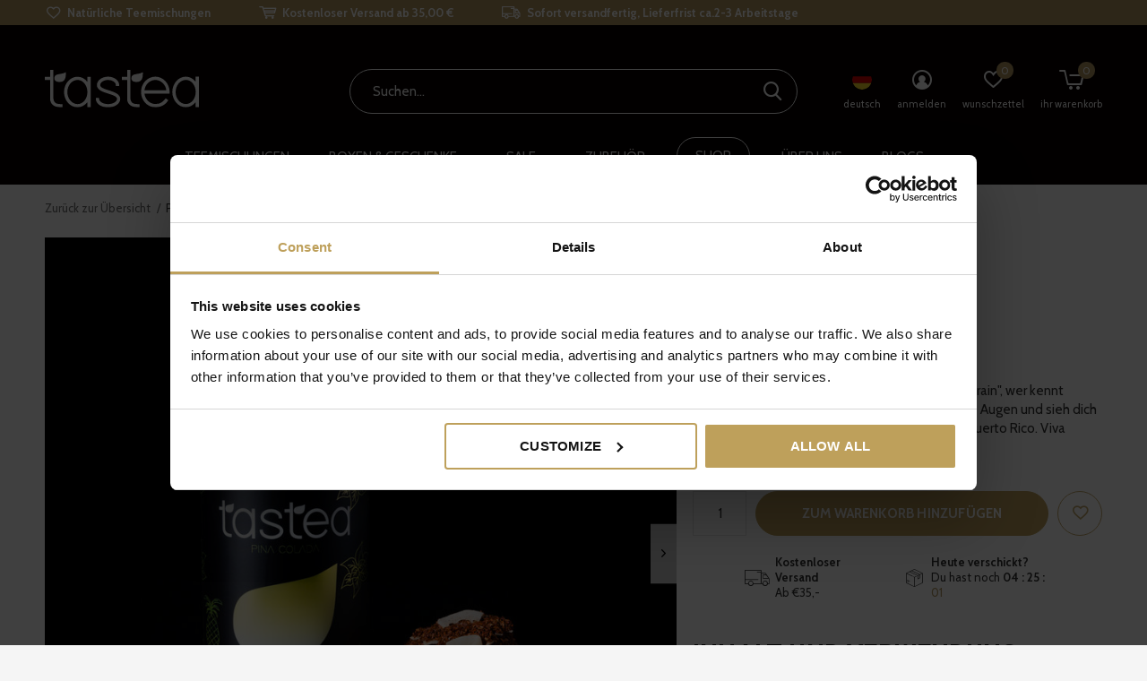

--- FILE ---
content_type: text/html;charset=utf-8
request_url: https://www.tastea.eu/de/pina-colada.html
body_size: 20519
content:
<!doctype html>
<html class="new  " lang="de" dir="ltr">
	<head>
                    	    	<link rel="alternate" hreflang="nl-nl" href="https://www.tastea.eu/nl/go/product/63973214" />
        	    	<link rel="alternate" hreflang="de-de" href="https://www.tastea.eu/de/go/product/63973214" />
        	    	<link rel="alternate" hreflang="en-en" href="https://www.tastea.eu/en/go/product/63973214" />
        	    	<link rel="alternate" hreflang="fr-fr" href="https://www.tastea.eu/fr/go/product/63973214" />
            <meta charset="utf-8"/>
<!-- [START] 'blocks/head.rain' -->
<!--

  (c) 2008-2026 Lightspeed Netherlands B.V.
  http://www.lightspeedhq.com
  Generated: 29-01-2026 @ 14:34:48

-->
<link rel="canonical" href="https://www.tastea.eu/de/pina-colada.html"/>
<link rel="alternate" href="https://www.tastea.eu/de/index.rss" type="application/rss+xml" title="Neue Produkte"/>
<meta name="robots" content="noodp,noydir"/>
<meta property="og:url" content="https://www.tastea.eu/de/pina-colada.html?source=facebook"/>
<meta property="og:site_name" content="Tastea B.V."/>
<meta property="og:title" content="tastea - Pina Colada"/>
<meta property="og:description" content="Der Grund nüchtern zu bleiben: unser neuer alkoholfreie Cocktail. Entdecke den Pina Colada-Tee jetzt. "/>
<meta property="og:image" content="https://cdn.webshopapp.com/shops/247669/files/352790690/pina-colada.jpg"/>
<script src="https://cdn.pushbird.com/fdc3651dc1a5468aa714080d2202b850/pushbird.js"></script>
<script src="https://www.powr.io/powr.js?external-type=lightspeed"></script>
<script src="https://cdn.webshopapp.com/shops/247669/themes/174090/assets/bm-custom-js.js"></script>
<script>
var test = 1;
</script>
<script src="https://facebook.dmwsconnector.nl/shop-assets/247669/capi.js?id=c2b0fa5db2a7a9235fc6f49632d27668"></script>
<!--[if lt IE 9]>
<script src="https://cdn.webshopapp.com/assets/html5shiv.js?2025-02-20"></script>
<![endif]-->
<!-- [END] 'blocks/head.rain' -->
		<meta charset="utf-8">
		<meta http-equiv="x-ua-compatible" content="ie=edge">
		<title>tastea - Pina Colada - Tastea B.V.</title>
		<meta name="description" content="Der Grund nüchtern zu bleiben: unser neuer alkoholfreie Cocktail. Entdecke den Pina Colada-Tee jetzt. ">
		<meta name="keywords" content="Pina, Colada, Tastea, Tee, Tee, Teemischungen, Kräuter, losen Tee, Webshop, kaufen">
		<meta name="theme-color" content="#ffffff">
		<meta name="MobileOptimized" content="320">
		<meta name="HandheldFriendly" content="true">
		<meta name="viewport" content="width=device-width,initial-scale=1,maximum-scale=1,viewport-fit=cover,target-densitydpi=device-dpi,shrink-to-fit=no">
    <meta name="facebook-domain-verification" content="zzx7zsud4lvxs0obtacyq9lvn5le8k" />
						<link rel="preload" href="https://fonts.googleapis.com/css?family=Cabin:100,300,400,500,600,700,800,900%7CRoboto:100,300,400,500,600,700,800,900" as="style">
		<link rel="preload" as="style" href="https://cdn.webshopapp.com/shops/247669/themes/174090/assets/fixed.css?2025123111512220210105131059">
    <link rel="preload" as="style" href="https://cdn.webshopapp.com/shops/247669/themes/174090/assets/screen.css?2025123111512220210105131059">
		<link rel="preload" as="style" href="https://cdn.webshopapp.com/shops/247669/themes/174090/assets/override.css?2025123111512220210105131059">
		<link rel="preload" as="style" href="https://cdn.webshopapp.com/shops/247669/themes/174090/assets/custom.css?2025123111512220210105131059">
		<link rel="preload" as="font" href="https://cdn.webshopapp.com/shops/247669/themes/174090/assets/icomoon.woff2?2025123111512220210105131059">
		<link rel="preload" as="script" href="https://cdn.webshopapp.com/assets/jquery-1-9-1.js?2025-02-20">
				<link rel="preload" as="script" href="https://cdn.webshopapp.com/shops/247669/themes/174090/assets/scripts.js?2025123111512220210105131059">
		<link rel="preload" as="script" href="https://cdn.webshopapp.com/shops/247669/themes/174090/assets/custom.js?2025123111512220210105131059">
    		<link href="https://fonts.googleapis.com/css?family=Cabin:100,300,400,500,600,700,800,900%7CRoboto:100,300,400,500,600,700,800,900" rel="stylesheet" type="text/css">
		<link rel="stylesheet" media="screen" href="https://cdn.webshopapp.com/assets/gui-2-0.css?2025-02-20">
		<link rel="stylesheet" media="screen" href="https://cdn.webshopapp.com/assets/gui-responsive-2-0.css?2025-02-20">
    <link rel="stylesheet" media="screen" href="https://cdn.webshopapp.com/shops/247669/themes/174090/assets/fixed.css?2025123111512220210105131059">
		<link rel="stylesheet" media="screen" href="https://cdn.webshopapp.com/shops/247669/themes/174090/assets/screen.css?2025123111512220210105131059">
		<link rel="stylesheet" media="screen" href="https://cdn.webshopapp.com/shops/247669/themes/174090/assets/override.css?2025123111512220210105131059">
		<link rel="stylesheet" media="screen" href="https://cdn.webshopapp.com/shops/247669/themes/174090/assets/custom.css?2025123111512220210105131059">
		<link rel="icon" type="image/x-icon" href="https://cdn.webshopapp.com/shops/247669/themes/174090/v/249203/assets/favicon.png?20200928154723">
		<link rel="apple-touch-icon" href="https://cdn.webshopapp.com/shops/247669/themes/174090/assets/apple-touch-icon.png?2025123111512220210105131059">
		<link rel="mask-icon" href="https://cdn.webshopapp.com/shops/247669/themes/174090/assets/safari-pinned-tab.svg?2025123111512220210105131059" color="#000000">
		<link rel="manifest" href="https://cdn.webshopapp.com/shops/247669/themes/174090/assets/manifest.json?2025123111512220210105131059">
		<link rel="preconnect" href="https://ajax.googleapis.com">
		<link rel="preconnect" href="//cdn.webshopapp.com/">
		<link rel="preconnect" href="https://fonts.googleapis.com">
		<link rel="preconnect" href="https://fonts.gstatic.com" crossorigin>
		<link rel="dns-prefetch" href="https://ajax.googleapis.com">
		<link rel="dns-prefetch" href="//cdn.webshopapp.com/">	
		<link rel="dns-prefetch" href="https://fonts.googleapis.com">
		<link rel="dns-prefetch" href="https://fonts.gstatic.com" crossorigin>
    <script src="https://cdn.webshopapp.com/assets/jquery-1-9-1.js?2025-02-20"></script>
    <!--script async src="https://cdn.webshopapp.com/assets/jquery-ui-1-10-1.js?2025-02-20"></script!-->
		<meta name="msapplication-config" content="https://cdn.webshopapp.com/shops/247669/themes/174090/assets/browserconfig.xml?2025123111512220210105131059">
<meta property="og:title" content="tastea - Pina Colada">
<meta property="og:type" content="website"> 
<meta property="og:description" content="Der Grund nüchtern zu bleiben: unser neuer alkoholfreie Cocktail. Entdecke den Pina Colada-Tee jetzt. ">
<meta property="og:site_name" content="Tastea B.V.">
<meta property="og:url" content="https://www.tastea.eu/">
<meta property="og:image" content="https://cdn.webshopapp.com/shops/247669/files/352790690/300x250x2/pina-colada.jpg">
<meta itemprop="price" content="17.95"><meta itemprop="priceCurrency" content="EUR">
<meta name="twitter:title" content="tastea - Pina Colada">
<meta name="twitter:description" content="Der Grund nüchtern zu bleiben: unser neuer alkoholfreie Cocktail. Entdecke den Pina Colada-Tee jetzt. ">
<meta name="twitter:site" content="Tastea B.V.">
<meta name="twitter:card" content="https://cdn.webshopapp.com/shops/247669/themes/174090/assets/logo.png?2025123111512220210105131059">
<meta name="twitter:image" content="https://cdn.webshopapp.com/shops/247669/themes/174090/v/1256131/assets/banner-grid-banner-1-image.jpg?20220408160222">
<script type="application/ld+json">
  [
        {
      "@context": "http://schema.org",
      "@type": "Product", 
      "name": "Pina Colada",
      "url": "https://www.tastea.eu/de/pina-colada.html",
            "description": "Der Grund nüchtern zu bleiben: unser neuer alkoholfreie Cocktail. Entdecke den Pina Colada-Tee jetzt. ",      "image": "https://cdn.webshopapp.com/shops/247669/files/352790690/300x250x2/pina-colada.jpg",      "gtin13": "8719324503334",      "mpn": "3334",      "sku": "3334",      "offers": {
        "@type": "Offer",
        "price": "17.95",        "url": "https://www.tastea.eu/de/pina-colada.html",
        "priceValidUntil": "2027-01-29",
        "priceCurrency": "EUR",
          "availability": "https://schema.org/InStock",
          "inventoryLevel": "77"
              }
      ,
      "aggregateRating": {
        "@type": "AggregateRating",
        "bestRating": "5",
        "worstRating": "1",
        "ratingValue": "4.9",
        "reviewCount": "11"
      },
      "review": [
                {
          "@type": "Review",
          "author": "Jes",
          "datePublished": "2023-03-01",
          "description": "In het blik ruikt de thee naar zoete ananas. De smaak is heerlijk fris en zoet. Ook lauw is de thee erg lekker.<br />
Jammer dat de thee niet als navul verpakking of los verkrijgbaar is. Steeds een nieuw blik is onnodig en verspilling.",
          "name": "",
          "reviewRating": {
            "@type": "Rating",
            "bestRating": "5",
            "ratingValue": "4",
            "worstRating": "1"
          }
        },        {
          "@type": "Review",
          "author": "Natasja",
          "datePublished": "2020-03-30",
          "description": "In het begin vond ik deze thee niet te drinken, ik verwachte een cocktail smaak en die was er helaas niet. Ik vond het zonde om &#039;m weg te gooien en ben deze thee maar gewoon door gaan drinken. Tot mijn verbazing ging de thee na een week steeds beter smaken. Nu kan ik heerlijk genieten van de frisse ananas smaak en is het een van mijn favoriete thee geworden.||nl",
          "name": "",
          "reviewRating": {
            "@type": "Rating",
            "bestRating": "5",
            "ratingValue": "5",
            "worstRating": "1"
          }
        },        {
          "@type": "Review",
          "author": "Verena Tilburgs",
          "datePublished": "2019-05-12",
          "description": "Lekkere milde en fruitige smaak! ||nl",
          "name": "",
          "reviewRating": {
            "@type": "Rating",
            "bestRating": "5",
            "ratingValue": "5",
            "worstRating": "1"
          }
        },        {
          "@type": "Review",
          "author": "Sandra",
          "datePublished": "2019-04-25",
          "description": "Één van mijn favoriete smaken. Heerlijk fruitig. Lekker om zomers te drinken in de zon, maar ook in de winter voor dat warme zomerse gevoel. ||nl",
          "name": "",
          "reviewRating": {
            "@type": "Rating",
            "bestRating": "5",
            "ratingValue": "5",
            "worstRating": "1"
          }
        },        {
          "@type": "Review",
          "author": "Sanny",
          "datePublished": "2019-04-24",
          "description": "De thee van tastea werkt verslavend en deze Pina Colada al helemaal. Wat een perfecte nabootsing van de alcoholische cocktail! De hang naar het kopen van nog meer smaken van tastea is sterk aanwezig en ik durf te wedden dat ze allemaal even lekker en gedurfd zijn! Ik ben bang dat mijn man een plankje in de gangkast erbij moet creëren! Keep up the good work team tastea! ",
          "name": "",
          "reviewRating": {
            "@type": "Rating",
            "bestRating": "5",
            "ratingValue": "5",
            "worstRating": "1"
          }
        },        {
          "@type": "Review",
          "author": "Anne",
          "datePublished": "2018-10-09",
          "description": "Wauwww, wat een geurexplosie als je het deksel opent. De ananas en kokos ruiken heerlijk en proef je goed terug in de thee. Een mooie combinatie, doet me denken aan een tropische vakantie..",
          "name": "",
          "reviewRating": {
            "@type": "Rating",
            "bestRating": "5",
            "ratingValue": "5",
            "worstRating": "1"
          }
        },        {
          "@type": "Review",
          "author": "Patriesje",
          "datePublished": "2018-08-04",
          "description": "Deze staat op plaats 2 vd lekkerste theetjes van Tastea..Zalige thee..Fig fck is mijn favoriet, deze komt direct daarna, en op plaats 3 Ibiza feelings..Maar eigenlijk zijn ze allemaal verrukkelijk ♡",
          "name": "",
          "reviewRating": {
            "@type": "Rating",
            "bestRating": "5",
            "ratingValue": "5",
            "worstRating": "1"
          }
        },        {
          "@type": "Review",
          "author": "Sandra Vos",
          "datePublished": "2018-07-11",
          "description": "Yummy wat is deze lekker, een van mijn favo&#039;s!",
          "name": "",
          "reviewRating": {
            "@type": "Rating",
            "bestRating": "5",
            "ratingValue": "5",
            "worstRating": "1"
          }
        },        {
          "@type": "Review",
          "author": "Muriel",
          "datePublished": "2018-05-15",
          "description": "Wat een heerlijk zoete smaaksensatie is dit! Ik ben niet zo&#039;n fan van rooibos, maar wel van Pina Colada. Dus het was een gok om deze te nemen. Geen seconde spijt van. Hij is heerlijk. Love it!!!!",
          "name": "",
          "reviewRating": {
            "@type": "Rating",
            "bestRating": "5",
            "ratingValue": "5",
            "worstRating": "1"
          }
        },        {
          "@type": "Review",
          "author": "Monique",
          "datePublished": "2018-02-09",
          "description": "Wat is deze lekker zeg ik heb al een aanral smaken maar deze hoort wel bij 1 van mijn favorieten als je de deksel open doet ruikt het al heerlijk ik proef een kokos smaak erin <br />
Ik zeg deze moet je echt proberen",
          "name": "",
          "reviewRating": {
            "@type": "Rating",
            "bestRating": "5",
            "ratingValue": "5",
            "worstRating": "1"
          }
        },        {
          "@type": "Review",
          "author": "Melissa",
          "datePublished": "2018-02-07",
          "description": "Hmm heb hem gisteren aan gekregen en Ik vind Hem helemaal geweldig zeer lekker smaak en heeft iets speciaal. ",
          "name": "",
          "reviewRating": {
            "@type": "Rating",
            "bestRating": "5",
            "ratingValue": "5",
            "worstRating": "1"
          }
        }      ]
          },
        {
      "@context": "http://schema.org/",
      "@type": "Organization",
      "url": "https://www.tastea.eu/",
      "name": "Tastea B.V.",
      "legalName": "Tastea B.V.",
      "description": "Der Grund nüchtern zu bleiben: unser neuer alkoholfreie Cocktail. Entdecke den Pina Colada-Tee jetzt. ",
      "logo": "https://cdn.webshopapp.com/shops/247669/themes/174090/assets/logo.png?2025123111512220210105131059",
      "image": "https://cdn.webshopapp.com/shops/247669/themes/174090/v/1256131/assets/banner-grid-banner-1-image.jpg?20220408160222",
      "contactPoint": {
        "@type": "ContactPoint",
        "contactType": "Customer service",
        "telephone": "+31 (0) 233033608"
      },
      "address": {
        "@type": "PostalAddress",
        "streetAddress": "A. Hofmanweg 42",
        "addressLocality": "",
        "postalCode": "2031 BL Haarlem ",
        "addressCountry": "DE"
      }
      ,
      "aggregateRating": {
          "@type": "AggregateRating",
          "bestRating": "5",
          "worstRating": "1",
          "ratingValue": "4.9",
          "reviewCount": "1332",
          "url":""
      }
         
    },
    { 
      "@context": "http://schema.org", 
      "@type": "WebSite", 
      "url": "https://www.tastea.eu/", 
      "name": "Tastea B.V.",
      "description": "Der Grund nüchtern zu bleiben: unser neuer alkoholfreie Cocktail. Entdecke den Pina Colada-Tee jetzt. ",
      "author": [
        {
          "@type": "Organization",
          "url": "https://www.dmws.nl/",
          "name": "DMWS B.V.",
          "address": {
            "@type": "PostalAddress",
            "streetAddress": "Klokgebouw 195 (Strijp-S)",
            "addressLocality": "Eindhoven",
            "addressRegion": "NB",
            "postalCode": "5617 AB",
            "addressCountry": "NL"
          }
        }
      ]
    }
  ]
</script>        
   
    <!-- Start VWO Async SmartCode -->

<link rel="preconnect" href=https://dev.visualwebsiteoptimizer.com />

<script type='text/javascript' id='vwoCode'>

window._vwo_code || (function() {

var account_id=741209,

version=2.0,

settings_tolerance=2000,

hide_element='body',

hide_element_style = 'opacity:0 !important;filter:alpha(opacity=0) !important;background:none !important',

/* DO NOT EDIT BELOW THIS LINE */

f=false,d=document,v=d.querySelector('#vwoCode'),cK='_vwo_'+account_id+'_settings',cc={};try{var c=JSON.parse(localStorage.getItem('_vwo_'+account_id+'_config'));cc=c&&typeof c==='object'?c:{}}catch(e){}var stT=cc.stT==='session'?window.sessionStorage:window.localStorage;code={use_existing_jquery:function(){return typeof use_existing_jquery!=='undefined'?use_existing_jquery:undefined},library_tolerance:function(){return typeof library_tolerance!=='undefined'?library_tolerance:undefined},settings_tolerance:function(){return cc.sT||settings_tolerance},hide_element_style:function(){return'{'+(cc.hES||hide_element_style)+'}'},hide_element:function(){return typeof cc.hE==='string'?cc.hE:hide_element},getVersion:function(){return version},finish:function(){if(!f){f=true;var e=d.getElementById('_vis_opt_path_hides');if(e)e.parentNode.removeChild(e)}},finished:function(){return f},load:function(e){var t=this.getSettings(),n=d.createElement('script'),i=this;if(t){n.textContent=t;d.getElementsByTagName('head')[0].appendChild(n);if(!window.VWO||VWO.caE){stT.removeItem(cK);i.load(e)}}else{n.fetchPriority='high';n.src=e;n.type='text/javascript';n.onerror=function(){_vwo_code.finish()};d.getElementsByTagName('head')[0].appendChild(n)}},getSettings:function(){try{var e=stT.getItem(cK);if(!e){return}e=JSON.parse(e);if(Date.now()>e.e){stT.removeItem(cK);return}return e.s}catch(e){return}},init:function(){if(d.URL.indexOf('__vwo_disable__')>-1)return;var e=this.settings_tolerance();window._vwo_settings_timer=setTimeout(function(){_vwo_code.finish();stT.removeItem(cK)},e);var t=d.currentScript,n=d.createElement('style'),i=this.hide_element(),r=t&&!t.async&&i?i+this.hide_element_style():'',o=d.getElementsByTagName('head')[0];n.setAttribute('id','_vis_opt_path_hides');v&&n.setAttribute('nonce',v.nonce);n.setAttribute('type','text/css');if(n.styleSheet)n.styleSheet.cssText=r;else n.appendChild(d.createTextNode(r));o.appendChild(n);this.load('https://dev.visualwebsiteoptimizer.com/j.php?a='+account_id+'&u='+encodeURIComponent(d.URL)+'&vn='+version)}};window._vwo_code=code;code.init();})();

</script>

<!-- End VWO Async SmartCode -->
    
  
<script>
// Mobile menu fix - 03-may-2023
function loadMobileNav() {
    const mobileMainMenu = document.querySelector('nav#mobile ul.menu-main');
    const mobileMenu = document.querySelector('nav#mobile');

    if (mobileMenu) {
        mobileMenu.querySelector('br').remove();
        let createLogo = document.createElement('img');
        let createAnchor = document.createElement('a');
        createAnchor.href = '/';

        createLogo.src = 'https://cdn.webshopapp.com/shops/304096/files/332579403/tastea-logo.svg';
        createLogo.alt = 'Tastea - Luxe &amp; natuurlijke thee | Goed voor Mind, Body &amp; Soul';
        createLogo.width = "140";
        createLogo.height = "auto";
        createLogo.style.cssText = "margin: 20px 0 0 20px";

        createAnchor.appendChild(createLogo)
        mobileMenu.appendChild(createAnchor);
    }
    function sortMenuItems(element, title) {
        if (element.querySelector('a.toggle')) {
            element.querySelector('a.toggle').style.cssText = "width:100%;"
        }
        if (mobileMainMenu.querySelector('li.menu-tools')) {
            mobileMainMenu.querySelector('li.menu-tools').style.order = '99';
        }

        if (element) {
            if (title.toLowerCase() === 'theeblends') {
                element.style.order = '-1';
                element.querySelector('a.toggle').remove();
            }
            else if (title.toLowerCase() === 'theelijnen') {
                element.querySelector('a').style.cssText = "order: 0; padding-left: 50px;"
            }
            else if (title.toLowerCase() === 'soorten') {
                element.querySelector('a').style.cssText = "order: 1; padding-left: 50px;"
            }
            else if (title.toLowerCase() === 'boxen & gifts') {
                element.style.order = '2'
            }
            else if (title.toLowerCase() === 'accessoires') {
                element.style.order = '3'
            }
            else if (title.toLowerCase() === 'ontdek alles') {
                element.style.order = '4'
            }
            else if (title.toLowerCase() === 'over ons') {
                element.style.order = '5'
            }
            else if (title.toLowerCase() === 'blogs') {
                element.style.order = '6'
            }
        }
    }

    if (mobileMainMenu) {
        mobileMainMenu.style.cssText = "display: flex; flex-direction: column;"
        const items = mobileMainMenu.querySelectorAll('li.menu-uppercase')

        items.forEach((element) => {
            let title = element.querySelector('a').innerText
            if (title.toLowerCase() === 'theeblends') {
                element.classList.remove('phone-hide');
            }

        sortMenuItems(element, title)
        });
    };

}

window.addEventListener('load', loadMobileNav);
  
  
  
</script>

      <!-- Google Tag Manager DB -->
    <script>(function(w,d,s,l,i){w[l]=w[l]||[];w[l].push({'gtm.start':
                new Date().getTime(),event:'gtm.js'});var f=d.getElementsByTagName(s)[0],
            j=d.createElement(s),dl=l!='dataLayer'?'&l='+l:'';j.async=true;j.src=
            'https://www.googletagmanager.com/gtm.js?id='+i+dl;f.parentNode.insertBefore(j,f);
        })(window,document,'script','dataLayer','GTM-56RSJ3N');</script>
    <!-- End Google Tag Manager DB -->
    <script>
      $(document).ready(function(){
        // 1
              gtag('consent', 'update', {
         'ad_storage': 'granted',
         'analytics_storage': 'granted',
         'personalization_storage': 'granted',
         'functional_storage': 'granted'
        });
     
    });
 </script>
	</head>
	<body>
    <!-- Google Tag Manager (noscript) DB -->
		<noscript><iframe src="https://www.googletagmanager.com/ns.html?id=GTM-56RSJ3N"
                  height="0" width="0" style="display:none;visibility:hidden"></iframe></noscript>
				<!-- End Google Tag Manager (noscript) DB -->
  	    <ul class="hidden-data hidden"><li>247669</li><li>174090</li><li>ja</li><li>de</li><li>live</li><li>info//tastea/eu</li><li>https://www.tastea.eu/de/</li></ul><div id="root" ><header id="top" class="v2 static"><p id="logo" ><a href="https://www.tastea.eu/de/" accesskey="h"><img src="https://cdn.webshopapp.com/shops/304096/files/332582160/tastea-logo-white.svg" alt="Natural &amp; luxury tea for mind, body &amp; soul"></a></p><nav id="skip"><ul><li><a href="#nav" accesskey="n">Ga naar navigatie (n)</a></li><li><a href="#content" accesskey="c">Ga naar inhoud (c)</a></li><li><a href="#footer" accesskey="f">Ga naar footer (f)</a></li></ul></nav><nav id="nav" aria-label="" class=""><p id="logo" ><a href="https://www.tastea.eu/de/" accesskey="h"><img src="https://cdn.webshopapp.com/shops/304096/files/332582160/tastea-logo-white.svg" alt="Natural &amp; luxury tea for mind, body &amp; soul"></a></p><ul class="menu-main"><li class=" phone-hide menu-uppercase "><a  href="https://www.tastea.eu/de/theeblends/">Teemischungen</a><ul id="nav-mega-2"><li class="megamenu-main"><ul class="megamenu-sub"><li class="megamenu-head">Tees</li><li><a href="https://www.tastea.eu/de/schwarzer-tee/">Schwarz</a></li><li><a href="https://www.tastea.eu/de/weisser-tee/">Weiß</a></li><li><a href="https://www.tastea.eu/de/gruener-tee/">Grün</a></li><li><a href="https://www.tastea.eu/de/kraeutertee/">Kräuter</a></li><li><a href="https://www.tastea.eu/de/fruechtetee/">Früchte</a></li><li><a href="https://www.tastea.eu/de/rooibos/">Rooibos</a></li><li><a href="https://www.tastea.eu/de/oolong/">Oolong</a></li><li><a href="https://www.tastea.eu/de/matcha/">Matcha</a></li></ul><ul class="megamenu-sub"><li class="megamenu-head">Teelinien</li><li><a href="https://www.tastea.eu/de/tastea-essentials/">Essentials</a></li><li><a href="https://www.tastea.eu/de/tastea-exceptional/">Exceptional</a></li><li><a href="https://www.tastea.eu/de/tastea-conscious/">Conscious</a></li><li><a href="https://www.tastea.eu/de/detox-tee/">Teatox</a></li><li><a href="https://www.tastea.eu/de/iced-tea/"> Iced Tea</a></li><li><a href="https://www.tastea.eu/de/kids/">Kids</a></li></ul></li></ul><li><li class="  menu-uppercase "><a  href="https://www.tastea.eu/de/giftboxen/">Boxen &amp; Geschenke</a><ul><li><a href="https://www.tastea.eu/de/proefpakket/">Musterpakete</a></li><li><a href="https://www.tastea.eu/de/tastea-giftcard/">Geschenkkarten</a></li><li><a href="https://www.tastea.eu/de/giftboxen/">Giftboxen</a></li><li><a href="https://www.tastea.eu/de/bundles/">Bundles</a></li></ul><li><li class="  menu-uppercase order-3"><a class="overlay-g" href="https://www.tastea.eu/de/sale/">Sale</a><li><li class="  menu-uppercase "><a  href="https://www.tastea.eu/de/accessoires/"> Zubehör</a><ul><li><a href="https://www.tastea.eu/de/theebeker/">Theebeker</a></li><li><a href="https://www.tastea.eu/de/thermobeker-luxovius.html">Thermosbecher</a></li><li><a href="https://www.tastea.eu/de/teegeschirr/">Teezubereitung</a></li><li><a href="https://www.tastea.eu/de/matchazubereitung/">Matcha zubereidung </a></li><li><a href="https://www.tastea.eu/de/komponenten/">Komponenten</a></li></ul><li><li class="  menu-uppercase phone-hide menu-megamenu bordered"><a  href="https://www.tastea.eu/de/collection/">Shop</a><li><li class="  menu-uppercase "><a  href="https://www.tastea.eu/de/service/about/">Über uns</a><ul><li><a href="https://www.tastea.eu/de/service/about/">Über uns</a></li><li><a href="https://www.tastea.eu/de/loyaltea/">Loyaltea</a></li><li><a style="font-weight: bold;" href="https://www.tastea.eu/de/duurzaamheid/">Nachhaltigkeit</a></li><li><a href="https://www.tastea.eu/de/duurzaamheid/herkomst-thee/"> Herkunft Tee</a></li><li><a href="https://www.tastea.eu/de/duurzaamheid/tastea-blik/"> schmecken sehen</a></li><li><a href="https://www.tastea.eu/de/duurzaamheid/verzending/">Versenden</a></li><li><a href="https://www.tastea.eu/de/duurzaamheid/sociale-werkplaats/"> Sozialer Arbeitsplatz</a></li></ul><li><li class="  menu-uppercase "><a  href="https://www.tastea.eu/de/blogs/blog/">Blogs</a><li></ul><ul><li class="search"><a href="./"><i style="color:#fff" class="icon-zoom2"></i><span>suchen</span></a></li><li class="d-none mobile-only"><a href="https://www.tastea.eu/de/cart/"><i style="color:#fff" class="icon-cart5"></i><span class="no">0</span></a></li><li class="lang"><a class="nl" href="./"><img src="https://cdn.webshopapp.com/shops/247669/themes/174090/assets/flag-de.svg?2025123111512220210105131059" alt="Deutsch" width="22" height="22"><span>deutsch</span></a><ul><li><a title="Nederlands" lang="nl" href="https://www.tastea.eu/nl/go/product/63973214"><img src="https://cdn.webshopapp.com/shops/247669/themes/174090/assets/flag-nl.svg?2025123111512220210105131059" alt="Nederlands" width="18" height="18"><span>Nederlands</span></a></li><li><a title="Deutsch" lang="de" href="https://www.tastea.eu/de/go/product/63973214"><img src="https://cdn.webshopapp.com/shops/247669/themes/174090/assets/flag-de.svg?2025123111512220210105131059" alt="Deutsch" width="18" height="18"><span>Deutsch</span></a></li><li><a title="English" lang="en" href="https://www.tastea.eu/en/go/product/63973214"><img src="https://cdn.webshopapp.com/shops/247669/themes/174090/assets/flag-en.svg?2025123111512220210105131059" alt="English" width="18" height="18"><span>English</span></a></li><li><a title="Français" lang="fr" href="https://www.tastea.eu/fr/go/product/63973214"><img src="https://cdn.webshopapp.com/shops/247669/themes/174090/assets/flag-fr.svg?2025123111512220210105131059" alt="Français" width="18" height="18"><span>Français</span></a></li></ul></li><li class="login"><a href=""><i class="icon-user-circle"></i><span>anmelden</span></a></li><li class="fav"><a class="open-login"><i class="icon-heart-strong"></i><span>wunschzettel</span><span class="no items" data-wishlist-items>0</span></a></li><li class="nav-cart"><a href="https://www.tastea.eu/de/cart/"><i class="icon-cart5"></i><span>ihr warenkorb</span><span class="no">0</span></a></li></ul></nav><div class="bar"><ul class="list-usp"><li><i class="icon-heart-outline"></i> Natürliche Teemischungen</li><li><i class="icon-cart"></i>  Kostenloser Versand ab 35,00 €</li><li><i class="icon-truck"></i> Sofort versandfertig, Lieferfrist ca.2-3 Arbeitstage</li></ul></div><p class="announcement">
      GRATIS VERZENDING VANAF €80,00 | <a href="https://www.tastea.eu/nl/service/privacy-policy/">TASTEA PRIVACY POLICY</a><a class="close" href="./"></a></p><form action="https://www.tastea.eu/de/search/" method="get" id="formSearch" data-search-type="desktop"><p><label for="q">Suchen...</label><input id="q" name="q" type="search" value="" autocomplete="off" required data-input="desktop"><button type="submit">Suchen</button></p><div class="search-autocomplete" data-search-type="desktop"><ul class="list-cart small m20"></ul><h2>Vorschläge</h2><ul class="list-box"><li><a href="https://www.tastea.eu/de/tags/aloha/">aloha</a></li><li><a href="https://www.tastea.eu/de/tags/vera/">vera</a></li></ul></div></form><div class="module-product-bar"><figure><img src="https://dummyimage.com/45x45/fff.png/fff" data-src="https://cdn.webshopapp.com/shops/247669/files/352790690/90x90x1/pina-colada.jpg" alt="Pina Colada" width="45" height="45"></figure><h3> Pina Colada</h3><p class="price">
      €17,95
          </p><p class="link-btn"><a href="https://www.tastea.eu/de/cart/add/123314780/">Zum Warenkorb hinzufügen</a></p></div></header><main id="content"><nav class="nav-breadcrumbs desktop-only"><ul><li><a href="https://www.tastea.eu/de/">Zurück zur Übersicht</a></li><li>Pina Colada</li></ul></nav><article class="module-product"><ul class="list-product slider"><li ><a data-fancybox-group="gallery" href="https://cdn.webshopapp.com/shops/247669/files/352790690/image.jpg"><img src="https://cdn.webshopapp.com/shops/247669/files/352790690/814x814x1/pina-colada.jpg" alt="Pina Colada" ></a><ul class="label"><li class="btn btn-wishlist second active mobile-only"><a href="javascript:;" class="add-to-wishlist" data-url="https://www.tastea.eu/de/account/wishlistAdd/63973214/?variant_id=123314780" data-id="63973214"><i class="icon-heart-outline"></i><span>Zur Wunschliste hinzufügen</span></a></li></ul></li><li ><a data-fancybox-group="gallery" href="https://cdn.webshopapp.com/shops/247669/files/436459293/image.jpg"><img src="https://cdn.webshopapp.com/shops/247669/files/436459293/814x814x1/pina-colada.jpg" alt="Pina Colada" ></a></li></ul><div><header><h1>Pina Colada</h1><p class="rating-a b" data-val="4.9" data-of="5"><a href="#section-reviews">(11 reviews)</a></p></header><form action="https://www.tastea.eu/de/cart/add/123314780/" id="product_configure_form" method="post" class="form-product" data-url="https://www.tastea.eu/de/cart/add/123314780/"  data-purl="https://www.tastea.eu/de/pina-colada.html?ajaxload=true&amp;id=123314780"><div class="fieldset"><p class="price">
                    €17,95
                                      </p><ul class="list-plain"></ul><div><p>&quot;If you like Pina Colada and getting caught in the rain&quot;, wer kennt diesen Song nicht! Mach die Musik an, schließ die Augen und sieh dich selbst auf einem Boot in dem alten Hafen von Puerto Rico. Viva Puerto Rico!</p></div><p><span class="strong"></span></p><input data-always type="hidden" name="bundle_id" id="product_configure_bundle_id" value=""></div><p class="submit m15"><input type="number" name="quantity" value="1"><button class="add-to-cart-button" type="submit">Zum Warenkorb hinzufügen</button><a href="javascript:;" class="open-login"><i class="icon-heart-outline"></i><span>Login für die wishlist</span></a></p><div class="sticky-cart"><button class="add-to-cart-button" type="submit">In cart</button><a href="javascript:;" class="open-login sticky-wishlist"><i class="icon-heart-outline"></i></a></div><ul class="list-usp"><li><i class="icon-truck"></i><span class="strong">Kostenloser Versand</span> Ab €35,-</li><li class="countdown hidden"><i class="icon-box"></i><span class="strong">Heute verschickt?</span>
          Du hast noch 
          <b id="mycountdown">00 : 00 : <span class="overlay-g">00</span></b></li></ul><div class="tabs-a desktop-hide m55"><nav><ul><li class="desktop-hide"><a href="./">Pina Colada beschreibung</a></li><li class="desktop-hide"><a href="./">Informationen</a></li></ul></nav><div><div><article class="desktop-hide"><p>Wusstest du, dass der Pina Colada Cocktail ursprünglich aus Puerto Rico stammt? Träume beim Geschmack der tropischen Kombination aus Kokosnuss und Ananas und spür die Strahlen der Sonne auf deinem Gesicht, während deine Füße das hellblaue Meer berühren und du leise mit der swingenden Musik im Hintergrund mitsummst ... In Kombination mit dem leicht süßen Geschmack von Rooibos ein Traum aus dem du nie wieder erwachen willst. Viva Puerto Rico!</p><p>Welchen Grund du auch hast, träumen, dich erinnern, Pre-Party oder einfach nur so. Unser Pina Colada-Tee ist immer eine gute Idee. Warum zögerst du noch? BOBst du? Ja, zur Hölle!</p><p>Pro-Tip: Frische Ananas zum Tee hinzufügen!</p><h2>Zutaten</h2><p>Rooibos, Kokos (Kokosnuss, Kokosnussöl, Zucker), Ananas (Ananas, Zucker) natürliches Aroma.</p><p class="p1"><span class="ui-provider ga b c d e f g h i j k l m n o p q r s t u v w x y z ab ac ae af ag ah ai aj ak" dir="ltr"><strong>Aufgepasst</strong><br />Diese Teemischung enthält keines der 14 in Europa anerkannten Allergene. Unsere Tees werden in einer Fabrik verarbeitet, in der auch Nüsse, laktosehaltige Produkte, Gluten und Soja und/oder Sulfite verarbeitet werden und können Spuren davon enthalten. Haben Sie Zweifel und/oder Fragen dazu? Wenden Sie sich bitte an unseren Kundendienst, der Ihnen gerne weiterhilft.</span></p><p> </p></article></div></div></div><p><a class="open-login login-nobutton" href="javascript:;"></a></p></form><div class="contents-and-use"><button id="contentsAndUseButton"><h5 class="s28 mt-0">Inhalt und Verwendung</h5><svg xmlns="http://www.w3.org/2000/svg" fill="none" viewBox="0 0 24 24" stroke-width="2" stroke="black" width="13" height="13" class="toggle-indicator desktop-hide"><path stroke-linecap="round" stroke-linejoin="round" d="M19.5 8.25l-7.5 7.5-7.5-7.5" /></svg></button><ul class="list-info"><div class="row"><div class="col-12 col-sm-6"><li style="display: flex; min-height: 48px;"><span style="margin-top:auto; margin-bottom: auto; width: 60px;"><img style="max-width: 20px; max-height: 41px;" src="https://cdn.webshopapp.com/shops/247669/themes/174090/assets/icon-temperatuur.png?2025123111512220210105131059"></span><span style="margin-top:auto; margin-bottom: auto;">100 °C</span></li><li style="display: flex; min-height: 48px;"><span style="margin-top:auto; margin-bottom: auto; width: 60px;"><img style="max-width: 20px; max-height: 41px;" src="https://cdn.webshopapp.com/shops/247669/themes/174090/assets/icon-zettijd.png?2025123111512220210105131059"></span><span style="margin-top:auto; margin-bottom: auto;">7 - 10 Minuten</span></li><li style="display: flex; min-height: 48px;"><span style="margin-top:auto; margin-bottom: auto; width: 60px;"><img style="max-width: 20px; max-height: 41px;" src="https://cdn.webshopapp.com/shops/247669/themes/174090/assets/icon-hoeveelheid.png?2025123111512220210105131059"></span><span style="margin-top:auto; margin-bottom: auto;">2,5 Gramm</span></li><li style="display: flex; min-height: 48px;"><span style="margin-top:auto; margin-bottom: auto; width: 60px;"><img style="max-width: 20px; max-height: 41px;" src="https://cdn.webshopapp.com/shops/247669/themes/174090/assets/icon-water.png?2025123111512220210105131059"></span><span style="margin-top:auto; margin-bottom: auto;">250 Milliliter</span></li></div><div class="col-12 col-sm-6"><li style="display: flex; min-height: 48px;"><span style="margin-top:auto; margin-bottom: auto; width: 60px;"><img style="max-width: 20px; max-height: 41px;;" src="https://cdn.webshopapp.com/shops/247669/themes/174090/assets/icon-gewicht.png?2025123111512220210105131059"></span><span style="margin-top:auto; margin-bottom: auto;">100 Gramm</span></li><li style="display: flex; min-height: 48px;"><span style="margin-top:auto; margin-bottom: auto; width: 60px;"><img style="max-width: 20px; max-height: 41px;;" src="https://cdn.webshopapp.com/shops/247669/themes/174090/assets/icon-vegan.png?2025123111512220210105131059"></span><span style="margin-top:auto; margin-bottom: auto;">vegan</span></li><li style="display: flex; min-height: 48px;"><span style="margin-top:auto; margin-bottom: auto; width: 60px;"><img style="max-width: 20px; max-height: 41px;;" src="https://cdn.webshopapp.com/shops/247669/themes/174090/assets/icon-glutenvrij.png?2025123111512220210105131059"></span><span style="margin-top:auto; margin-bottom: auto;"> Gluten-frei</span></li><li style="display: flex; min-height: 48px;"><span style="margin-top:auto; margin-bottom: auto; width: 60px;"><img style="max-width: 20px; max-height: 41px;;" src="https://cdn.webshopapp.com/shops/247669/themes/174090/assets/icon-lactosevrij.png?2025123111512220210105131059"></span><span style="margin-top:auto; margin-bottom: auto;"> Laktosefrei</span></li></div><div class="col-12 mb-3"></div><div class="col-12 col-sm-6"><li style="display: flex; min-height: 48px;"><span style="margin-top:auto; margin-bottom: auto; width: 60px;"><img style="max-width: 20px; max-height: 41px;;" src="https://cdn.webshopapp.com/shops/247669/themes/174090/assets/icon-caffeine.png?2025123111512220210105131059"></span><span style="margin-top:auto; margin-bottom: auto;"> Entkoffeiniert</span></li></div></div></ul></div></div></article><div class="cols-d m70 product-content mobile-hide"><article class="mobile-hide"><h5 class="s28 m10">Pina Colada beschreibung</h5><p>Wusstest du, dass der Pina Colada Cocktail ursprünglich aus Puerto Rico stammt? Träume beim Geschmack der tropischen Kombination aus Kokosnuss und Ananas und spür die Strahlen der Sonne auf deinem Gesicht, während deine Füße das hellblaue Meer berühren und du leise mit der swingenden Musik im Hintergrund mitsummst ... In Kombination mit dem leicht süßen Geschmack von Rooibos ein Traum aus dem du nie wieder erwachen willst. Viva Puerto Rico!</p><p>Welchen Grund du auch hast, träumen, dich erinnern, Pre-Party oder einfach nur so. Unser Pina Colada-Tee ist immer eine gute Idee. Warum zögerst du noch? BOBst du? Ja, zur Hölle!</p><p>Pro-Tip: Frische Ananas zum Tee hinzufügen!</p><h2>Zutaten</h2><p>Rooibos, Kokos (Kokosnuss, Kokosnussöl, Zucker), Ananas (Ananas, Zucker) natürliches Aroma.</p><p class="p1"><span class="ui-provider ga b c d e f g h i j k l m n o p q r s t u v w x y z ab ac ae af ag ah ai aj ak" dir="ltr"><strong>Aufgepasst</strong><br />Diese Teemischung enthält keines der 14 in Europa anerkannten Allergene. Unsere Tees werden in einer Fabrik verarbeitet, in der auch Nüsse, laktosehaltige Produkte, Gluten und Soja und/oder Sulfite verarbeitet werden und können Spuren davon enthalten. Haben Sie Zweifel und/oder Fragen dazu? Wenden Sie sich bitte an unseren Kundendienst, der Ihnen gerne weiterhilft.</span></p><p> </p><p><a class="open-login" href="javascript:;"></a></p></article><aside></aside></div><section class="section-wrapper bg-none section-hovertools py-5 "><div class="row d-flex"><div class="col-12 col-sm-6 col-md-3 section-usp-element d-flex flex-row mb-3"><a href="https://www.tastea.eu/de/"><img src="https://cdn.webshopapp.com/shops/247669/themes/174090/v/1382617/assets/icon-1.png?20220630152814" class=" mx-3 mb-auto mt-2 secondary section-usp-icon"></a><div class="d-flex flex-column"><h4><a href="https://www.tastea.eu/de/">Natürlich</a></h4><p class="mb-0"><a href="https://www.tastea.eu/de/">Reiner Tee von höchster Qualität</a></p></div></div><div class="col-12 col-sm-6 col-md-3 section-usp-element d-flex flex-row mb-3"><a href="https://www.tastea.eu/de/"><img src="https://cdn.webshopapp.com/shops/247669/themes/174090/v/1382620/assets/icon-2.png?20220630153200" class=" mx-3 mb-auto mt-2 secondary section-usp-icon"></a><div class="d-flex flex-column"><h4><a href="https://www.tastea.eu/de/">Healthy</a></h4><p class="mb-0"><a href="https://www.tastea.eu/de/">Mehr Spaß, schmackhafter und gesünder</a></p></div></div><div class="col-12 col-sm-6 col-md-3 section-usp-element d-flex flex-row mb-3"><a href="https://www.tastea.eu/de/"><img src="https://cdn.webshopapp.com/shops/247669/themes/174090/v/1382617/assets/icon-3.png?20220630152814" class=" mx-3 mb-auto mt-2 secondary section-usp-icon"></a><div class="d-flex flex-column"><h4><a href="https://www.tastea.eu/de/">Nachhaltig</a></h4><p class="mb-0"><a href="https://www.tastea.eu/de/">Liebe für dich und den Planeten</a></p></div></div><div class="col-12 col-sm-6 col-md-3 section-usp-element d-flex flex-row mb-3"><a href="https://www.tastea.eu/de/"><img src="https://cdn.webshopapp.com/shops/247669/themes/174090/v/1382617/assets/icon-4.png?20220630152814" class=" mx-3 mb-auto mt-2 secondary section-usp-icon"></a><div class="d-flex flex-column"><h4><a href="https://www.tastea.eu/de/">Einzigartig</a></h4><p class="mb-0"><a href="https://www.tastea.eu/de/">Spezielle Teemischungen</a></p></div></div></div></section><article id="section-reviews"><header class="heading-rating"><h5 class="s28 m20">Bewertungen</h5><p class="rating-a strong" data-val="4.9" data-of="5">4.9<span> / 5</span></p><p class="overlay-e">4.9 Sterne, basierend auf 11 Bewertungen</p><p class="link-btn"><a href="javascript:;" class="open-login b" href="https://www.tastea.eu/de/account/login/">Schreiben Sie eine Bewertung und gewinnen Sie 100 Euro Einkaufsguthaben</a></p></header><ul class="list-comments a"><li ><h3><span class="rating-a" data-val="4" data-of="5">4 / 5</span><span><a href="./">By Jes </a><span> 01 / Mar / 2023</span></span></h3><p>In het blik ruikt de thee naar zoete ananas. De smaak is heerlijk fris en zoet. Ook lauw is de thee erg lekker.
Jammer dat de thee niet als navul verpakking of los verkrijgbaar is. Steeds een nieuw blik is onnodig en verspilling.</p></li><li ><h3><span class="rating-a" data-val="5" data-of="5">5 / 5</span><span><a href="./">By Natasja </a><span> 30 / Mar / 2020</span></span></h3><p>In het begin vond ik deze thee niet te drinken, ik verwachte een cocktail smaak en die was er helaas niet. Ik vond het zonde om 'm weg te gooien en ben deze thee maar gewoon door gaan drinken. Tot mijn verbazing ging de thee na een week steeds beter smaken. Nu kan ik heerlijk genieten van de frisse ananas smaak en is het een van mijn favoriete thee geworden.||nl</p></li><li ><h3><span class="rating-a" data-val="5" data-of="5">5 / 5</span><span><a href="./">By Verena Tilburgs </a><span> 12 / May / 2019</span></span></h3><p>Lekkere milde en fruitige smaak! ||nl</p></li><li ><h3><span class="rating-a" data-val="5" data-of="5">5 / 5</span><span><a href="./">By Sandra </a><span> 25 / Apr / 2019</span></span></h3><p>Één van mijn favoriete smaken. Heerlijk fruitig. Lekker om zomers te drinken in de zon, maar ook in de winter voor dat warme zomerse gevoel. ||nl</p></li><li ><h3><span class="rating-a" data-val="5" data-of="5">5 / 5</span><span><a href="./">By Sanny </a><span> 24 / Apr / 2019</span></span></h3><p>De thee van tastea werkt verslavend en deze Pina Colada al helemaal. Wat een perfecte nabootsing van de alcoholische cocktail! De hang naar het kopen van nog meer smaken van tastea is sterk aanwezig en ik durf te wedden dat ze allemaal even lekker en gedurfd zijn! Ik ben bang dat mijn man een plankje in de gangkast erbij moet creëren! Keep up the good work team tastea! </p></li><li class="d-none"><h3><span class="rating-a" data-val="5" data-of="5">5 / 5</span><span><a href="./">By Anne </a><span> 09 / Oct / 2018</span></span></h3><p>Wauwww, wat een geurexplosie als je het deksel opent. De ananas en kokos ruiken heerlijk en proef je goed terug in de thee. Een mooie combinatie, doet me denken aan een tropische vakantie..</p></li><li class="d-none"><h3><span class="rating-a" data-val="5" data-of="5">5 / 5</span><span><a href="./">By Patriesje </a><span> 04 / Aug / 2018</span></span></h3><p>Deze staat op plaats 2 vd lekkerste theetjes van Tastea..Zalige thee..Fig fck is mijn favoriet, deze komt direct daarna, en op plaats 3 Ibiza feelings..Maar eigenlijk zijn ze allemaal verrukkelijk ♡</p></li><li class="d-none"><h3><span class="rating-a" data-val="5" data-of="5">5 / 5</span><span><a href="./">By Sandra Vos </a><span> 11 / Jul / 2018</span></span></h3><p>Yummy wat is deze lekker, een van mijn favo's!</p></li><li class="d-none"><h3><span class="rating-a" data-val="5" data-of="5">5 / 5</span><span><a href="./">By Muriel </a><span> 15 / May / 2018</span></span></h3><p>Wat een heerlijk zoete smaaksensatie is dit! Ik ben niet zo'n fan van rooibos, maar wel van Pina Colada. Dus het was een gok om deze te nemen. Geen seconde spijt van. Hij is heerlijk. Love it!!!!</p></li><li class="d-none"><h3><span class="rating-a" data-val="5" data-of="5">5 / 5</span><span><a href="./">By Monique </a><span> 09 / Feb / 2018</span></span></h3><p>Wat is deze lekker zeg ik heb al een aanral smaken maar deze hoort wel bij 1 van mijn favorieten als je de deksel open doet ruikt het al heerlijk ik proef een kokos smaak erin 
Ik zeg deze moet je echt proberen</p></li><li class="d-none"><h3><span class="rating-a" data-val="5" data-of="5">5 / 5</span><span><a href="./">By Melissa </a><span> 07 / Feb / 2018</span></span></h3><p>Hmm heb hem gisteren aan gekregen en Ik vind Hem helemaal geweldig zeer lekker smaak en heeft iets speciaal. </p></li></ul><p class="link-btn text-center" style="width:100% !important;"><a id="load" class="" style="color:#FFF  !important;" href="#">Lesen Sie mehr</a></p></article><article class="m40"><header class="heading-mobile text-left"><h5 class="s28 m10">Verwandte Artikel</h5></header><ul class="list-collection slider"><li class="no-second  " data-url="https://www.tastea.eu/de/tastea-teebecher.html?format=json" data-image-size="410x610x"><div class="img"><figure><a href="https://www.tastea.eu/de/tastea-teebecher.html"><img src="https://dummyimage.com/660x660/fff.png/fff" data-src="https://cdn.webshopapp.com/shops/247669/files/359854553/660x660x1/tastea-teetasse-nyx.jpg" alt="tastea Teetasse Nyx" width="310" height="430" class="first-image"></a></figure></div><ul class="label"></ul><p class="add-to-cart-btn"><a href="https://www.tastea.eu/de/cart/add/117020255/" class="add-to-cart"><i class="icon-cart5"></i></a></p><p class="rating-a b" data-val="4.95" data-of="5"></p><h3 class="mobile-nobrand"><a href="https://www.tastea.eu/de/tastea-teebecher.html">tastea Teetasse Nyx</a></h3><h4 class="collection-desc">Praktischer Teebecher zum Mitnehmen</h4><p class="price">€19,95
          </p></li><li class="no-second  " data-url="https://www.tastea.eu/de/set-van-2-glazen.html?format=json" data-image-size="410x610x"><div class="img"><figure><a href="https://www.tastea.eu/de/set-van-2-glazen.html"><img src="https://dummyimage.com/660x660/fff.png/fff" data-src="https://cdn.webshopapp.com/shops/247669/files/375058295/660x660x1/doppelwandiges-glas-2-stueck.jpg" alt="Doppelwandiges Glas 2 Stück" width="310" height="430" class="first-image"></a></figure></div><ul class="label"><li class="overlay-c mobile-hide">Sale</li><li class="overlay-c fill">-50%</li></ul><p class="add-to-cart-btn"><a href="https://www.tastea.eu/de/cart/add/136752800/" class="add-to-cart"><i class="icon-cart5"></i></a></p><p class="rating-a b" data-val="0" data-of="5"></p><h3 class="mobile-nobrand"><a href="https://www.tastea.eu/de/set-van-2-glazen.html">Doppelwandiges Glas 2 Stück</a></h3><h4 class="collection-desc">Schöne Teegläser </h4><p class="price"><span>€24,95</span>€12,49
          </p></li><li class="no-second  " data-url="https://www.tastea.eu/de/theekan.html?format=json" data-image-size="410x610x"><div class="img"><figure><a href="https://www.tastea.eu/de/theekan.html"><img src="https://dummyimage.com/660x660/fff.png/fff" data-src="https://cdn.webshopapp.com/shops/247669/files/375058340/660x660x1/teekanne.jpg" alt="Teekanne" width="310" height="430" class="first-image"></a></figure></div><ul class="label"></ul><p class="add-to-cart-btn"><a href="https://www.tastea.eu/de/cart/add/136754138/" class="add-to-cart"><i class="icon-cart5"></i></a></p><p class="rating-a b" data-val="4.9" data-of="5"></p><h3 class="mobile-nobrand"><a href="https://www.tastea.eu/de/theekan.html">Teekanne</a></h3><h4 class="collection-desc">Für heißen und kalten Tee </h4><p class="price">€29,95
          </p></li></ul></article><article><header class="heading-mobile text-left"><h5 class="s28 m10">Neueste Artikel</h5></header><ul class="list-collection compact"><li class="single no-ajax text-left"><div class="img"><figure><img src="https://cdn.webshopapp.com/shops/247669/files/352790690/660x660x1/pina-colada.jpg" alt="Pina Colada" width="310" height="430"></figure><form class="desktop-only" action="https://www.tastea.eu/de/pina-colada.html" method="post"><p><button class="w100" type="submit">Produkt anzeigen</button></p></form></div><h2><a href="https://www.tastea.eu/de/pina-colada.html">Pina Colada</a></h2><p class="price">€17,95</p></li></ul></article></main><form action="https://www.tastea.eu/de/account/loginPost/" method="post" id="login"><h5>anmelden</h5><p><label for="lc">E-Mail-Adresse</label><input type="email" id="lc" name="email" autocomplete='email' placeholder="E-Mail-Adresse" required></p><p><label for="ld">Passwort</label><input type="password" id="ld" name="password" autocomplete='current-password' placeholder="Passwort" required><a href="https://www.tastea.eu/de/account/password/">Passwort vergessen?</a></p><p><button class="side-login-button" type="submit">anmelden</button></p><footer><ul class="list-checks"><li>Alle Ihre Bestellungen und Rücksendungen an einem Ort</li><li>Der Bestellvorgang ist noch schneller</li><li>Ihr Einkaufswagen wird immer und überall gespeichert</li></ul><p class="link-btn"><a class="" href="https://www.tastea.eu/de/account/register/">Benutzerkonto anlegen</a></p></footer><input type="hidden" name="key" value="7311cab7eeefb9d662f5659132cecc64" /><input type="hidden" name="type" value="login" /></form><p id="compare-btn" ><a class="open-compare"><i class="icon-compare"></i><span>vergleichen</span><span class="compare-items" data-compare-items>0</span></a></p><aside id="compare"><h5>Produkte vergleichen</h5><ul class="list-cart compare-products"></ul><p class="submit"><span>You can compare a maximum of 5 products</span><a href="https://www.tastea.eu/de/compare/">Vergleich starten</a></p></aside><footer id="footer"><form id="formNewsletter" action="https://www.tastea.eu/de/account/newsletter/" method="post" class="form-newsletter"><input type="hidden" name="key" value="7311cab7eeefb9d662f5659132cecc64" /><h2 class="gui-page-title">Jetzt anmelden für unseren Newsletter</h2><p>Und erhalten Sie 5 € Rabatt auf Ihre nächste Bestellung!</p><p><label for="formNewsletterEmail">E-Mail-Addresse</label><input type="email" id="formNewsletterEmail" name="email" required><button type="submit" class="submit-newsletter">Abonnieren</button></p></form><nav><div><h3>Kundendienst</h3><ul><li><a href="https://www.tastea.eu/de/service/about/">Über uns</a></li><li><a href="https://www.tastea.eu/de/duurzaamheid/">Nachhaltigkeit</a></li><li><a href="https://www.tastea.eu/de/service/">Kontakt</a></li><li><a href="https://www.tastea.eu/de/service/faq/">FAQ</a></li><li><a href="https://www.tastea.eu/de/service/shipping-returns/">Rückgabe</a></li><li><a href="https://www.tastea.eu/de/service/Influencers/">Influencers</a></li><li><a href="https://www.tastea.eu/de/service/verzenden/">Versand</a></li><li><a href="https://www.tastea.eu/de/testpanel/">Testfeld</a></li><li><a href="https://www.tastea.eu/de/loyalty/">Loyalty</a></li><li><a href="https://www.tastea.eu/de/tasteas-always-happy-policy/">tastea&#039;s Always Happy Policy</a></li><li><a href="https://www.tastea.eu/de/blogs/blog/tagged/video/">Video</a></li><li><a href="https://www.tastea.eu/de/service/vacature/">Stellenangebot</a></li></ul></div><div><h3>Zusatzinformation</h3><ul><li><a href="https://www.tastea.eu/de/service/klachtafhandeling/"> Reklamationsbearbeitung</a></li><li><a href="https://www.tastea.eu/de/service/disclaimer/">Disclaimer</a></li><li><a href="https://www.tastea.eu/de/service/privacy-policy/">Datenschutzerklärung</a></li><li><a href="https://www.tastea.eu/de/service/general-terms-conditions/">Allgemeine Geschäftsbedingungen (AGB)</a></li><li><a href="https://www.tastea.eu/de/service/cookies/">Cookies</a></li></ul></div><div><h3>Mein Konto</h3><ul><li><a href="https://www.tastea.eu/de/account/" title="Kundenkonto anlegen">Kundenkonto anlegen</a></li><li><a href="https://www.tastea.eu/de/account/orders/" title="Meine Bestellungen">Meine Bestellungen</a></li><li><a href="https://www.tastea.eu/de/account/tickets/" title="Meine Nachrichten (Tickets)">Meine Nachrichten (Tickets)</a></li><li><a href="https://www.tastea.eu/de/account/wishlist/" title="Mein Wunschzettel">Mein Wunschzettel</a></li></ul></div><div><h3>Kategorien</h3><ul><li><a href="https://www.tastea.eu/de/eerlijk-produceren/">Eerlijk produceren</a></li><li><a href="https://www.tastea.eu/de/werbegeschenke/">Werbegeschenke</a></li><li><a href="https://www.tastea.eu/de/kamillentee/"> Kamillentee</a></li><li><a href="https://www.tastea.eu/de/detox-tee/">Detox Tee</a></li><li><a href="https://www.tastea.eu/de/schwarzer-tee/">Schwarzer Tee</a></li><li><a href="https://www.tastea.eu/de/gruener-tee/">Grüner Tee</a></li><li><a href="https://www.tastea.eu/de/ingwertee/">Ingwertee</a></li><li><a href="https://www.tastea.eu/de/oolong/">Oolong</a></li></ul></div><div><h3>Über uns</h3><ul class="contact-footer m10"><li><span class="strong">Tastea B.V.</span></li><li>A. Hofmanweg 42</li><li>2031 BL Haarlem </li><li></li></ul><ul class="contact-footer m10"><li>Die Niederlande</li><li>Tel: +31 (0) 233033608</li><li>Email:<a href="/cdn-cgi/l/email-protection" class="__cf_email__" data-cfemail="660f08000926120715120307480313">[email&#160;protected]</a></li><li>Geschäftsführer: Bob Paardekooper</li><li>KVK: 73257591</li><li>BTW: NL859424649B01</li></ul></div><div class="double"><ul class="link-btn"><li><a href="tel:+31 (0) 233033608" class="a">Ruf uns an</a></li><li><a href="/cdn-cgi/l/email-protection#c8a1a6aea788bca9bbbcada9e6adbd" class="a">Email uns</a></li></ul><a class="webwinkelkeur-footer" 
 href="//www.keurmerk.info/nl/consumenten/webwinkel/?key=16352"
 target ="_blank"><img 
     alt="Onze vermelding op sys.keurmerk.info/"
     src="//sys.keurmerk.info/Resources/Logo/logo_o_small.png?l=nl"
     border="0" /></a><ul class="list-social"><li><a rel="external" href="https://www.facebook.com/tastea.eu"><i class="icon-facebook"></i><span>Facebook</span></a></li><li><a rel="external" href="https://www.instagram.com/tastea.eu"><i class="icon-instagram"></i><span>Instagram</span></a></li><li><a rel="external" href="https://twitter.com/tastea_eu"><i class="icon-twitter"></i><span>Twitter</span></a></li><li><a rel="external" href="https://nl.pinterest.com/tastea_eu/"><i class="icon-pinterest"></i><span>Pinterest</span></a></li><li><a rel="external" href="https://www.youtube.com/channel/UCcNbkXTiOj9aM5wMVX3zx7w"><i class="icon-youtube"></i><span>Youtube</span></a></li><li><a rel="external" href="https://open.spotify.com/user/q7aypy9dnxaeko4k7z1pfm32g?si=tUigYt86R62Hr4-CJUcUkw"><i class="ic-spotify"><img src="https://cdn.webshopapp.com/shops/247669/themes/174090/assets/icon-spotify.png?2025123111512220210105131059"></i><span>Spotify</span></a></li></ul></div><figure><img data-src="https://cdn.webshopapp.com/shops/304096/files/332579403/tastea-logo.svg" alt="Natural &amp; luxury tea for mind, body &amp; soul" width="180" height="40"></figure></nav><ul class="list-payments"><li><img data-src="https://cdn.webshopapp.com/shops/247669/themes/174090/assets/z-ideal.png?2025123111512220210105131059" alt="ideal" width="45" height="21"></li><li><img data-src="https://cdn.webshopapp.com/shops/247669/themes/174090/assets/z-mastercard.png?2025123111512220210105131059" alt="mastercard" width="45" height="21"></li><li><img data-src="https://cdn.webshopapp.com/shops/247669/themes/174090/assets/z-visa.png?2025123111512220210105131059" alt="visa" width="45" height="21"></li><li><img data-src="https://cdn.webshopapp.com/shops/247669/themes/174090/assets/z-banktransfer.png?2025123111512220210105131059" alt="banktransfer" width="45" height="21"></li><li><img data-src="https://cdn.webshopapp.com/shops/247669/themes/174090/assets/z-mistercash.png?2025123111512220210105131059" alt="mistercash" width="45" height="21"></li><li><img data-src="https://cdn.webshopapp.com/shops/247669/themes/174090/assets/z-directebanking.png?2025123111512220210105131059" alt="directebanking" width="45" height="21"></li><li><img data-src="https://cdn.webshopapp.com/shops/247669/themes/174090/assets/z-americanexpress.png?2025123111512220210105131059" alt="americanexpress" width="45" height="21"></li><li><img data-src="https://cdn.webshopapp.com/shops/247669/themes/174090/assets/z-klarnapaylater.png?2025123111512220210105131059" alt="klarnapaylater" width="45" height="21"></li><li><img data-src="https://cdn.webshopapp.com/shops/247669/themes/174090/assets/z-invoice.png?2025123111512220210105131059" alt="invoice" width="45" height="21"></li><li><img data-src="https://cdn.webshopapp.com/shops/247669/themes/174090/assets/z-paypal.png?2025123111512220210105131059" alt="paypal" width="45" height="21"></li><li><img data-src="https://cdn.webshopapp.com/shops/247669/themes/174090/assets/z-belfius.png?2025123111512220210105131059" alt="belfius" width="45" height="21"></li><li><img data-src="https://cdn.webshopapp.com/shops/247669/themes/174090/assets/z-kbc.png?2025123111512220210105131059" alt="kbc" width="45" height="21"></li><li><img data-src="https://cdn.webshopapp.com/shops/247669/themes/174090/assets/z-giropay.png?2025123111512220210105131059" alt="giropay" width="45" height="21"></li><li><img data-src="https://cdn.webshopapp.com/shops/247669/themes/174090/assets/z-cartesbancaires.png?2025123111512220210105131059" alt="cartesbancaires" width="45" height="21"></li><li><img data-src="https://cdn.webshopapp.com/shops/247669/themes/174090/assets/z-visa.png?2025123111512220210105131059" alt="" width="45" height="21"></li><li><img data-src="https://cdn.webshopapp.com/shops/247669/themes/174090/assets/z-sofort.png?2025123111512220210105131059" alt="" width="45" height="21"></li><li><img data-src="https://cdn.webshopapp.com/shops/247669/themes/174090/assets/z-mistercash.png?2025123111512220210105131059" alt="" width="45" height="21"></li><li><img data-src="https://cdn.webshopapp.com/shops/247669/themes/174090/assets/z-ideal.png?2025123111512220210105131059" alt="" width="45" height="21"></li><li><img data-src="https://cdn.webshopapp.com/shops/247669/themes/174090/assets/z-postnl.png?2025123111512220210105131059" alt="" width="45" height="21"></li><li><img data-src="https://cdn.webshopapp.com/shops/247669/themes/174090/assets/z-bpost.png?2025123111512220210105131059" alt="" width="45" height="21"></li></ul><p class="copyright">© Copyright <span class="date">2026</span> - tastea - Powered by Lightspeed & eCommerce PRO </p></footer><div class="rich-snippet text-center bottom-rating"><a href="https://www.tastea.eu/de/service/reviews/"><span class="strong">Tastea</span><span><span> 4.9</span> / <span>5</span></span> -
    <span> 1332 </span> Bewertungen</a></a></div><script data-cfasync="false" src="/cdn-cgi/scripts/5c5dd728/cloudflare-static/email-decode.min.js"></script><script>
    	var instaUser = '';
   	var amount = '12';
 	    var showSecondImage = 0;
  var newsLetterSeconds = '3';
   var test = 'test';
	var basicUrl = 'https://www.tastea.eu/de/';
  var ajaxTranslations = {"Add to cart":"Zum Warenkorb hinzuf\u00fcgen","Wishlist":"Wunschzettel","Add to wishlist":"Zur Wunschliste hinzuf\u00fcgen","Compare":"Vergleichen","Add to compare":"Zum Vergleich hinzuf\u00fcgen","Brands":"Marken","Discount":"Rabatt","Delete":"L\u00f6schen","Total excl. VAT":"Insgesamt exkl. MwSt.","Shipping costs":"Versandkosten","Total incl. VAT":"Gesamt inkl. MwSt","Read more":"Lesen Sie mehr","Read less":"Weniger lesen","No products found":"Keine Produkte gefunden","View all results":"Alle Ergebnisse anzeigen","":""};
  var categories_shop = {"11434848":{"id":11434848,"parent":0,"path":["11434848"],"depth":1,"image":0,"type":"text","url":"eerlijk-produceren","title":"Eerlijk produceren","description":"","count":0},"11631671":{"id":11631671,"parent":0,"path":["11631671"],"depth":1,"image":412078414,"type":"category","url":"werbegeschenke","title":"Werbegeschenke","description":"","count":18},"11376108":{"id":11376108,"parent":0,"path":["11376108"],"depth":1,"image":0,"type":"category","url":"kamillentee","title":" Kamillentee","description":"","count":5},"11271827":{"id":11271827,"parent":0,"path":["11271827"],"depth":1,"image":0,"type":"category","url":"detox-tee","title":"Detox Tee","description":"","count":5},"10912394":{"id":10912394,"parent":0,"path":["10912394"],"depth":1,"image":386777069,"type":"category","url":"schwarzer-tee","title":"Schwarzer Tee","description":"","count":21},"10911928":{"id":10911928,"parent":0,"path":["10911928"],"depth":1,"image":386783672,"type":"category","url":"gruener-tee","title":"Gr\u00fcner Tee","description":"","count":42},"10912503":{"id":10912503,"parent":0,"path":["10912503"],"depth":1,"image":386776991,"type":"category","url":"ingwertee","title":"Ingwertee","description":"","count":27,"subs":{"12399880":{"id":12399880,"parent":10912503,"path":["12399880","10912503"],"depth":2,"image":0,"type":"category","url":"ingwertee\/ingwer-zitronen-tee","title":"Ingwer-Zitronen-Tee","description":"","count":12}}},"10912409":{"id":10912409,"parent":0,"path":["10912409"],"depth":1,"image":386776917,"type":"category","url":"oolong","title":"Oolong","description":"","count":2},"10912160":{"id":10912160,"parent":0,"path":["10912160"],"depth":1,"image":386776806,"type":"category","url":"kraeutertee","title":"Kr\u00e4utertee","description":"","count":18},"10912386":{"id":10912386,"parent":0,"path":["10912386"],"depth":1,"image":386776705,"type":"category","url":"weisser-tee","title":"Wei\u00dfer Tee","description":"","count":13},"10912480":{"id":10912480,"parent":0,"path":["10912480"],"depth":1,"image":386776587,"type":"category","url":"fruechtetee","title":"Fr\u00fcchtetee","description":"","count":16},"10912079":{"id":10912079,"parent":0,"path":["10912079"],"depth":1,"image":386778838,"type":"category","url":"rooibos","title":"Rooibos ","description":"","count":13},"10414833":{"id":10414833,"parent":0,"path":["10414833"],"depth":1,"image":0,"type":"category","url":"iced-tea","title":"Iced tea","description":"","count":5},"10414890":{"id":10414890,"parent":0,"path":["10414890"],"depth":1,"image":0,"type":"category","url":"matcha","title":"Matcha","description":"","count":13},"10414781":{"id":10414781,"parent":0,"path":["10414781"],"depth":1,"image":0,"type":"category","url":"elevate","title":"Elevate","description":"","count":27},"10414815":{"id":10414815,"parent":0,"path":["10414815"],"depth":1,"image":428968515,"type":"category","url":"mommy","title":"Mommy","description":"","count":4},"10414855":{"id":10414855,"parent":0,"path":["10414855"],"depth":1,"image":0,"type":"category","url":"kids","title":"Kids","description":"","count":5},"10414876":{"id":10414876,"parent":0,"path":["10414876"],"depth":1,"image":0,"type":"category","url":"giftboxen","title":"Giftboxen","description":"","count":31},"10417222":{"id":10417222,"parent":0,"path":["10417222"],"depth":1,"image":344757628,"type":"text","url":"loyaltea","title":"Loyaltea","description":"","count":0},"10514313":{"id":10514313,"parent":0,"path":["10514313"],"depth":1,"image":0,"type":"category","url":"tastea-giftcard","title":"tastea giftcard","description":"","count":2},"10425429":{"id":10425429,"parent":0,"path":["10425429"],"depth":1,"image":0,"type":"category","url":"accessoires","title":"Accessoires","description":"","count":22},"10578270":{"id":10578270,"parent":0,"path":["10578270"],"depth":1,"image":0,"type":"category","url":"komponenten","title":"Komponenten","description":"Ein Leben ohne unseren praktischen tastea Teebecher kannst du dir nicht vorstellen, aber hast du dein Sieb verloren oder ist ein Teil kaputt? No worries! Ab heute kannst du Ersatzteile separat bestellen. Bitte kontaktiere dazu unseren Kundenservice.","count":17},"10596632":{"id":10596632,"parent":0,"path":["10596632"],"depth":1,"image":427982847,"type":"category","url":"thee-blend-actie","title":"Thee blend actie","description":"","count":4},"10840578":{"id":10840578,"parent":0,"path":["10840578"],"depth":1,"image":0,"type":"text","url":"testpanel","title":"Testpanel","description":"Wir stellen ein Tastea Taste Panel zusammen, das ein paar Mal im Jahr unsere neuen Teemischungen testen darf. ","count":0},"10871214":{"id":10871214,"parent":0,"path":["10871214"],"depth":1,"image":405038543,"type":"category","url":"gratisbeker","title":"Gratisbeker","description":"","count":20},"10396671":{"id":10396671,"parent":0,"path":["10396671"],"depth":1,"image":344339372,"type":"category","url":"x-mas-gifts-inspiration","title":"X-Mas, Gifts & Inspiration! ","description":"","count":70},"10998017":{"id":10998017,"parent":0,"path":["10998017"],"depth":1,"image":0,"type":"category","url":"wuerzig","title":"W\u00fcrzig","description":"","count":45},"10998456":{"id":10998456,"parent":0,"path":["10998456"],"depth":1,"image":0,"type":"category","url":"blumen","title":"Blumen","description":"","count":10},"10998787":{"id":10998787,"parent":0,"path":["10998787"],"depth":1,"image":0,"type":"category","url":"fruchtig","title":"Fruchtig","description":"","count":29},"10998799":{"id":10998799,"parent":0,"path":["10998799"],"depth":1,"image":0,"type":"category","url":"frisch","title":"Frisch","description":"","count":32},"10998825":{"id":10998825,"parent":0,"path":["10998825"],"depth":1,"image":0,"type":"category","url":"suess","title":"S\u00fcss","description":"","count":28},"10998833":{"id":10998833,"parent":0,"path":["10998833"],"depth":1,"image":0,"type":"category","url":"licht","title":"Licht","description":"","count":22},"10998839":{"id":10998839,"parent":0,"path":["10998839"],"depth":1,"image":0,"type":"category","url":"leistungsstark","title":"Leistungsstark","description":"","count":20},"11008894":{"id":11008894,"parent":0,"path":["11008894"],"depth":1,"image":0,"type":"category","url":"teegeschirr","title":"Teegeschirr","description":"","count":10},"11008899":{"id":11008899,"parent":0,"path":["11008899"],"depth":1,"image":0,"type":"category","url":"theebeker","title":"Theebeker ","description":"","count":5},"11036082":{"id":11036082,"parent":0,"path":["11036082"],"depth":1,"image":398802384,"type":"category","url":"gratistheeglas","title":"Gratistheeglas","description":"","count":15},"11089574":{"id":11089574,"parent":0,"path":["11089574"],"depth":1,"image":0,"type":"category","url":"herbstteemischungen","title":"Herbstteemischungen","description":"","count":27},"11165220":{"id":11165220,"parent":0,"path":["11165220"],"depth":1,"image":0,"type":"category","url":"proefpakket","title":"Proefpakket","description":"","count":7},"11188161":{"id":11188161,"parent":0,"path":["11188161"],"depth":1,"image":0,"type":"category","url":"decemberactie","title":"decemberactie","description":"","count":16},"11234203":{"id":11234203,"parent":0,"path":["11234203"],"depth":1,"image":0,"type":"category","url":"wintertee","title":"Wintertee","description":"","count":21},"11316861":{"id":11316861,"parent":0,"path":["11316861"],"depth":1,"image":0,"type":"category","url":"balans","title":"Balans","description":"","count":18},"11376256":{"id":11376256,"parent":0,"path":["11376256"],"depth":1,"image":0,"type":"category","url":"nesseltee","title":" Nesseltee","description":"","count":9},"11376526":{"id":11376526,"parent":0,"path":["11376526"],"depth":1,"image":0,"type":"category","url":"pfefferminztee","title":"Pfefferminztee","description":"","count":12},"11376543":{"id":11376543,"parent":0,"path":["11376543"],"depth":1,"image":0,"type":"category","url":"hibiskustee","title":"Hibiskustee","description":"","count":6},"11376574":{"id":11376574,"parent":0,"path":["11376574"],"depth":1,"image":0,"type":"category","url":"diuretischer-tee","title":"Diuretischer Tee","description":"","count":10},"11376619":{"id":11376619,"parent":0,"path":["11376619"],"depth":1,"image":0,"type":"category","url":"entkoffeinierter-tee","title":"Entkoffeinierter Tee","description":"","count":21},"11376657":{"id":11376657,"parent":0,"path":["11376657"],"depth":1,"image":0,"type":"category","url":"tee-geschenkset","title":" Tee-Geschenkset","description":"","count":41},"11376672":{"id":11376672,"parent":0,"path":["11376672"],"depth":1,"image":0,"type":"category","url":"jasmintee","title":"Jasmintee","description":"","count":2},"11376677":{"id":11376677,"parent":0,"path":["11376677"],"depth":1,"image":0,"type":"category","url":"lakritz-tee","title":"Lakritz-Tee","description":"","count":7},"11376692":{"id":11376692,"parent":0,"path":["11376692"],"depth":1,"image":0,"type":"category","url":"pu-erh-tee","title":"Pu-Erh Tee","description":"","count":5},"11376738":{"id":11376738,"parent":0,"path":["11376738"],"depth":1,"image":0,"type":"category","url":"tee-aus-zitronenmelisse","title":"Tee aus Zitronenmelisse","description":"","count":6},"11376748":{"id":11376748,"parent":0,"path":["11376748"],"depth":1,"image":0,"type":"category","url":"verve-tee","title":"Verve Tee","description":"","count":19},"11376751":{"id":11376751,"parent":0,"path":["11376751"],"depth":1,"image":0,"type":"category","url":"chai-tee","title":"Chai-Tee","description":"","count":4},"11376754":{"id":11376754,"parent":0,"path":["11376754"],"depth":1,"image":0,"type":"category","url":"loewenzahntee","title":"L\u00f6wenzahntee","description":"","count":0},"11376777":{"id":11376777,"parent":0,"path":["11376777"],"depth":1,"image":0,"type":"category","url":"beruhigender-tee","title":"Beruhigender Tee","description":"","count":6},"11377101":{"id":11377101,"parent":0,"path":["11377101"],"depth":1,"image":0,"type":"category","url":"mate-tee","title":"Mate-Tee","description":"","count":6},"11377119":{"id":11377119,"parent":0,"path":["11377119"],"depth":1,"image":0,"type":"category","url":"ginseng-tee","title":"Ginseng Tee","description":"","count":13},"11377135":{"id":11377135,"parent":0,"path":["11377135"],"depth":1,"image":0,"type":"category","url":"fencheltee","title":"Fencheltee","description":"","count":11},"11377143":{"id":11377143,"parent":0,"path":["11377143"],"depth":1,"image":0,"type":"category","url":"tee-ohne-teein","title":"Tee ohne Teein","description":"","count":22},"11377172":{"id":11377172,"parent":0,"path":["11377172"],"depth":1,"image":0,"type":"category","url":"melone-tee","title":"Melone Tee","description":"","count":3},"11377241":{"id":11377241,"parent":0,"path":["11377241"],"depth":1,"image":0,"type":"category","url":"lavendeltee","title":"Lavendeltee","description":"","count":7},"11377294":{"id":11377294,"parent":0,"path":["11377294"],"depth":1,"image":0,"type":"category","url":"zitronengras-tee","title":"Zitronengras-Tee","description":"","count":20},"11377302":{"id":11377302,"parent":0,"path":["11377302"],"depth":1,"image":0,"type":"category","url":"teepakete","title":"Teepakete","description":"","count":27},"11377311":{"id":11377311,"parent":0,"path":["11377311"],"depth":1,"image":0,"type":"category","url":"hagebuttentee","title":"Hagebuttentee","description":"","count":0},"11377314":{"id":11377314,"parent":0,"path":["11377314"],"depth":1,"image":0,"type":"category","url":"sencha-tee","title":"Sencha-Tee","description":"","count":13},"11377328":{"id":11377328,"parent":0,"path":["11377328"],"depth":1,"image":0,"type":"category","url":"himbeertee","title":"Himbeertee","description":"","count":14},"11377337":{"id":11377337,"parent":0,"path":["11377337"],"depth":1,"image":0,"type":"category","url":"schlaf-tee","title":"Schlaf Tee","description":"","count":5},"11377358":{"id":11377358,"parent":0,"path":["11377358"],"depth":1,"image":0,"type":"category","url":"baldrian-tee","title":"Baldrian Tee","description":"","count":6},"11377368":{"id":11377368,"parent":0,"path":["11377368"],"depth":1,"image":0,"type":"category","url":"rosmarin-tee","title":"Rosmarin Tee","description":"","count":2},"11377370":{"id":11377370,"parent":0,"path":["11377370"],"depth":1,"image":0,"type":"category","url":"hocker-tee","title":"Hocker Tee","description":"","count":11},"11377373":{"id":11377373,"parent":0,"path":["11377373"],"depth":1,"image":0,"type":"category","url":"earl-grey-tee","title":"Earl Grey Tee","description":"","count":2},"11377375":{"id":11377375,"parent":0,"path":["11377375"],"depth":1,"image":0,"type":"category","url":"schiesspulver-tee","title":"Schie\u00dfpulver Tee","description":"","count":6},"11377377":{"id":11377377,"parent":0,"path":["11377377"],"depth":1,"image":0,"type":"category","url":"kindertee","title":"Kindertee","description":"","count":6},"11377548":{"id":11377548,"parent":0,"path":["11377548"],"depth":1,"image":0,"type":"category","url":"zimt-tee","title":"Zimt Tee","description":"","count":29},"11377556":{"id":11377556,"parent":0,"path":["11377556"],"depth":1,"image":0,"type":"category","url":"nelkentee","title":"Nelkentee","description":"","count":18},"11377611":{"id":11377611,"parent":0,"path":["11377611"],"depth":1,"image":0,"type":"category","url":"pfefferminztee-11377611","title":"Pfefferminztee","description":"","count":9},"11377622":{"id":11377622,"parent":0,"path":["11377622"],"depth":1,"image":0,"type":"category","url":"bergamotte-tee","title":"Bergamotte-Tee","description":"","count":2},"11377645":{"id":11377645,"parent":0,"path":["11377645"],"depth":1,"image":0,"type":"category","url":"erdbeertee","title":"Erdbeertee","description":"","count":17},"11378682":{"id":11378682,"parent":0,"path":["11378682"],"depth":1,"image":0,"type":"category","url":"bananentee","title":"Bananentee","description":"","count":4},"11378683":{"id":11378683,"parent":0,"path":["11378683"],"depth":1,"image":0,"type":"category","url":"schafgarbentee","title":"Schafgarbentee","description":"","count":1},"11378685":{"id":11378685,"parent":0,"path":["11378685"],"depth":1,"image":0,"type":"category","url":"kardamom-tee","title":"Kardamom-Tee","description":"","count":21},"11378691":{"id":11378691,"parent":0,"path":["11378691"],"depth":1,"image":0,"type":"category","url":"pfirsich-tee","title":"Pfirsich-Tee","description":"","count":3},"11384928":{"id":11384928,"parent":0,"path":["11384928"],"depth":1,"image":0,"type":"category","url":"teemischungen","title":"Teemischungen","description":"","count":65},"11378724":{"id":11378724,"parent":0,"path":["11378724"],"depth":1,"image":0,"type":"category","url":"sternanis-tee","title":"Sternanis-Tee","description":"","count":8},"11391035":{"id":11391035,"parent":0,"path":["11391035"],"depth":1,"image":0,"type":"category","url":"lente","title":"Lente","description":"","count":15},"11975909":{"id":11975909,"parent":0,"path":["11975909"],"depth":1,"image":430350560,"type":"category","url":"vaderdag","title":"Vaderdag","description":"","count":13},"11396275":{"id":11396275,"parent":0,"path":["11396275"],"depth":1,"image":0,"type":"category","url":"parts","title":"Parts","description":"","count":0},"11411366":{"id":11411366,"parent":0,"path":["11411366"],"depth":1,"image":400164031,"type":"category","url":"gratisproefpakket","title":"Gratisproefpakket","description":"","count":14},"12010049":{"id":12010049,"parent":0,"path":["12010049"],"depth":1,"image":433256207,"type":"category","url":"iced-tea-aktion","title":"Iced Tea Aktion ","description":"","count":5},"12081546":{"id":12081546,"parent":0,"path":["12081546"],"depth":1,"image":0,"type":"category","url":"bundles","title":"Bundles","description":"","count":10},"12085688":{"id":12085688,"parent":0,"path":["12085688"],"depth":1,"image":0,"type":"text","url":"tastea-rabatte","title":"Tastea Rabatte","description":"","count":0},"12086492":{"id":12086492,"parent":0,"path":["12086492"],"depth":1,"image":437200321,"type":"category","url":"mid-year-restart-actie","title":"Mid-Year Restart actie","description":"","count":6},"11452672":{"id":11452672,"parent":0,"path":["11452672"],"depth":1,"image":0,"type":"category","url":"summer-vibes","title":"Summer Vibes","description":"","count":24},"11507038":{"id":11507038,"parent":0,"path":["11507038"],"depth":1,"image":0,"type":"text","url":"tasteas-always-happy-policy","title":"Tastea's Always Happy Policy","description":"","count":0},"11561524":{"id":11561524,"parent":0,"path":["11561524"],"depth":1,"image":0,"type":"category","url":"tastea-essentials","title":"Tastea Essentials","description":"","count":8},"11438907":{"id":11438907,"parent":0,"path":["11438907"],"depth":1,"image":0,"type":"category","url":"moederdag","title":"Moederdag","description":"","count":26},"11561528":{"id":11561528,"parent":0,"path":["11561528"],"depth":1,"image":0,"type":"category","url":"tastea-exceptional","title":"Tastea Exceptional","description":"","count":24},"11692264":{"id":11692264,"parent":0,"path":["11692264"],"depth":1,"image":0,"type":"text","url":"cybermonday","title":"CyberMonday","description":"","count":0},"11690308":{"id":11690308,"parent":0,"path":["11690308"],"depth":1,"image":0,"type":"text","url":"blackfriday","title":"Blackfriday","description":"","count":0},"11441255":{"id":11441255,"parent":0,"path":["11441255"],"depth":1,"image":0,"type":"text","url":"duurzaamheid","title":"Duurzaamheid","description":"","count":0,"subs":{"11434826":{"id":11434826,"parent":11441255,"path":["11434826","11441255"],"depth":2,"image":0,"type":"text","url":"duurzaamheid\/herkomst-thee","title":"Herkomst thee ","description":"","count":0},"11434919":{"id":11434919,"parent":11441255,"path":["11434919","11441255"],"depth":2,"image":0,"type":"text","url":"duurzaamheid\/tastea-blik","title":"tastea blik","description":"","count":0},"11434888":{"id":11434888,"parent":11441255,"path":["11434888","11441255"],"depth":2,"image":0,"type":"text","url":"duurzaamheid\/verzending","title":"Verzending","description":"","count":0},"11434858":{"id":11434858,"parent":11441255,"path":["11434858","11441255"],"depth":2,"image":0,"type":"text","url":"duurzaamheid\/sociale-werkplaats","title":"Sociale werkplaats","description":"","count":0}}},"11764443":{"id":11764443,"parent":0,"path":["11764443"],"depth":1,"image":420056149,"type":"category","url":"new-year-new-me","title":"New Year, New Me","description":"","count":6},"11561538":{"id":11561538,"parent":0,"path":["11561538"],"depth":1,"image":0,"type":"category","url":"tastea-conscious","title":"Tastea Conscious","description":"","count":32},"11810758":{"id":11810758,"parent":0,"path":["11810758"],"depth":1,"image":0,"type":"category","url":"love-blends","title":"Love Blends","description":"","count":10},"11609037":{"id":11609037,"parent":0,"path":["11609037"],"depth":1,"image":0,"type":"category","url":"matchazubereitung","title":"Matchazubereitung","description":"","count":10},"11921492":{"id":11921492,"parent":0,"path":["11921492"],"depth":1,"image":0,"type":"category","url":"teatox","title":"Teatox","description":"","count":7},"11925537":{"id":11925537,"parent":0,"path":["11925537"],"depth":1,"image":0,"type":"category","url":"sale","title":"Sale","description":"","count":18},"11963965":{"id":11963965,"parent":0,"path":["11963965"],"depth":1,"image":0,"type":"category","url":"kurkuma","title":"Kurkuma","description":"","count":3},"12166354":{"id":12166354,"parent":0,"path":["12166354"],"depth":1,"image":0,"type":"category","url":"tee-fuer-frauen","title":"Tee f\u00fcr Frauen","description":"","count":26},"12313794":{"id":12313794,"parent":0,"path":["12313794"],"depth":1,"image":0,"type":"category","url":"loser-tee","title":"Loser Tee","description":"","count":59},"12313831":{"id":12313831,"parent":0,"path":["12313831"],"depth":1,"image":0,"type":"category","url":"tee-shop","title":"Tee-Shop","description":"Sind Sie auf der Suche nach den leckersten Teemischungen? Dann ist tastea der beste Online-Tee-Shop, den Sie finden k\u00f6nnen!","count":55},"12315012":{"id":12315012,"parent":0,"path":["12315012"],"depth":1,"image":0,"type":"category","url":"theeblik","title":"Theeblik","description":"","count":51},"12315966":{"id":12315966,"parent":0,"path":["12315966"],"depth":1,"image":0,"type":"category","url":"thee-online-bestellen","title":"Thee online bestellen","description":"","count":46},"12339574":{"id":12339574,"parent":0,"path":["12339574"],"depth":1,"image":0,"type":"category","url":"summer-ready","title":"Summer Ready","description":"","count":6}};
  var readMore = 'Lesen Sie mehr';
  var searchUrl = 'https://www.tastea.eu/de/search/';
  var scriptsUrl = 'https://cdn.webshopapp.com/shops/247669/themes/174090/assets/async-scripts.js?2025123111512220210105131059';
  var customUrl = 'https://cdn.webshopapp.com/shops/247669/themes/174090/assets/async-custom.js?2025123111512220210105131059';
  var popupUrl = 'https://cdn.webshopapp.com/shops/247669/themes/174090/assets/popup.js?2025123111512220210105131059';
  var fancyCss = 'https://cdn.webshopapp.com/shops/247669/themes/174090/assets/fancybox.css?2025123111512220210105131059';
  var fancyJs = 'https://cdn.webshopapp.com/shops/247669/themes/174090/assets/fancybox.js?2025123111512220210105131059';
  var checkoutLink = 'https://www.tastea.eu/de/checkout/';
  var exclVat = 'exkl. MwSt.';
  var compareUrl = 'https://www.tastea.eu/de/compare/?format=json';
  var wishlistUrl = 'https://www.tastea.eu/de/account/wishlist/?format=json';
  var shopSsl = true;
  var loggedIn = 0;
  var shopId = 247669;
  var priceStatus = 'enabled';
	var shopCurrency = '€';
  var imageRatio = '660x660';
  var imageFill = '1';
	var freeShippingFrom = '18';
	var showFrom = '09';
	var template = 'pages/product.rain';
  var by = 'Von';
	var chooseV = 'Bitte wählen Sie';
	var blogUrl = 'https://www.tastea.eu/de/blogs/';
  var heroSpeed = '5000';
    	var checkAge = '';  
      
   var shoppingCartURL = 'https://www.tastea.eu/de/cart/';
                                                                      
  var showDays = [
          1,
        2,
        3,
        4,
        5,
          ];
  


   
</script><script defer="defer"src="https://www.dwin1.com/23957.js"type="text/javascript"></script><style></style><div class="modal fade" id="surveyModal" tabindex="-1" role="dialog" aria-labelledby="surveyModalLabel" data-url="https://www.tastea.eu/de/collection/"><div class="modal-dialog modal-dialog-centered" role="document"><div class="modal-content"><div class="modal-header"><h5 class="modal-title">Fragebogen</h5><button type="button" class="modal-close" data-dismiss="modal" aria-label="Close"><span aria-hidden="true">&times;</span></button></div><div class="modal-body"><div class="modal-page"><form id="vraag_lijst" data-stap="1" action="https://www.tastea.eu/de/collection/" method="get"><h2 id="vraag_titel" class="modal-head"></h2><div class="modal-page"><div class="list-select modal-list"><ul id="vraag_1" data-qtitle="Ich möchte gerne einen Tee…"></ul><ul id="vraag_2" data-qtitle="Meine Vorliebe ist für … "></ul><ul id="vraag_3" data-qtitle="Ich mag einen... Geschmack"></ul><ul id="vraag_4" data-qtitle="Am liebsten mag ich einen Tee... "></ul><div id="vraag_5"><h3>Dein Geschmacksprofil ist bekannt</h3><img src="https://cdn.webshopapp.com/shops/247669/themes/174090/v/709580/assets/image-9.jpg?20210525170428" /><button class="btn btn-primary btn-lg w-100" type="submit">Meinen Geschmack zeigen</button></div></div></div><div class="modal-pager"><button class="btn btn-secondary btn_prev_question mr-auto" type="button">Vorige</button><button class="btn btn-primary btn_next_question ml-auto" type="button">Weiter</button></div><input type="hidden" name="vragenlijst" value="1"></form></div></div></div></div></div><div class="modal fade" id="agecheckModal" tabindex="-1" role="dialog" aria-labelledby="agecheckModalLabel"><div class="modal-dialog modal-dialog-centered" role="document"><div class="modal-content"><div class="modal-header"><h5 class="modal-title">Hi tastea-lover, </h5><button type="button" class="modal-close" data-dismiss="modal" aria-label="Close"><span aria-hidden="true">&times;</span></button></div><div class="modal-body"><p>Bist du 18 Jahre oder älter?</p><div class="modal-pager"><button class="btn btn-primary mr-auto" type="button">Ja</button><button class="btn btn-secondary ml-auto" type="button">Nein</button></div></div></div></div></div><style>
/* Safari Hotfix */
#login { display:none; }
.login-active #login { display: unset; }
/* End Safari Hotfix */
</style></div><div class="modal modal-incart fade" id="cartModal" tabindex="-1" role="dialog" aria-labelledby="cartModalLabel"><div class="modal-dialog modal-dialog-centered" role="document"><div class="modal-content"><div class="modal-header"><h5 class="modal-title">Zu Ihrem Warenkorb hinzugefügt</h5><button type="button" class="modal-close" data-dismiss="modal" aria-label="Close"><span aria-hidden="true">&times;</span></button></div><div class="modal-body"></div></div></div></div><div class="modal-backdrop fade"></div><script defer src="https://cdn.webshopapp.com/shops/247669/themes/174090/assets/scripts.js?2025123111512220210105131059"></script><script defer src="https://cdn.webshopapp.com/shops/247669/themes/174090/assets/custom.js?2025123111512220210105131059"></script><script defer src="https://cdn.webshopapp.com/shops/247669/themes/174090/assets/override.js?2025123111512220210105131059"></script><script>let $ = jQuery</script><script src="https://cdn.webshopapp.com/assets/gui.js?2025-02-20"></script><!-- [START] 'blocks/body.rain' --><script>
(function () {
  var s = document.createElement('script');
  s.type = 'text/javascript';
  s.async = true;
  s.src = 'https://www.tastea.eu/de/services/stats/pageview.js?product=63973214&hash=5710';
  ( document.getElementsByTagName('head')[0] || document.getElementsByTagName('body')[0] ).appendChild(s);
})();
</script><!-- Global site tag (gtag.js) - Google Analytics --><script async src="https://www.googletagmanager.com/gtag/js?id=G-11WVBCTMBY"></script><script>
    window.dataLayer = window.dataLayer || [];
    function gtag(){dataLayer.push(arguments);}

        gtag('consent', 'default', {"ad_storage":"denied","ad_user_data":"denied","ad_personalization":"denied","analytics_storage":"denied","region":["AT","BE","BG","CH","GB","HR","CY","CZ","DK","EE","FI","FR","DE","EL","HU","IE","IT","LV","LT","LU","MT","NL","PL","PT","RO","SK","SI","ES","SE","IS","LI","NO","CA-QC"]});
    
    gtag('js', new Date());
    gtag('config', 'G-11WVBCTMBY', {
        'currency': 'EUR',
                'country': 'NL'
    });

        gtag('event', 'view_item', {"items":[{"item_id":"3334","item_name":"Pina Colada","currency":"EUR","item_brand":"","item_variant":"Pina Colada","price":17.95,"quantity":1,"item_category":"Rooibos ","item_category2":"Fruchtig","item_category3":"S\u00fcss","item_category4":"Summer Vibes","item_category5":"Tastea Exceptional","item_category6":"X-Mas, Gifts & Inspiration! ","item_category7":"Entkoffeinierter Tee","item_category8":"Teemischungen","item_category9":"Loser Tee","item_category10":"Tee-Shop","item_category11":"Theeblik","item_category12":"Thee online bestellen"}],"currency":"EUR","value":17.95});
    </script><script>
var test=1;
</script><script>
(function () {
  var s = document.createElement('script');
  s.type = 'text/javascript';
  s.async = true;
  s.src = 'https://cdn.webshopapp.com/shops/247669/themes/174090/assets/empty.js?2025123111512220210105131059';
  ( document.getElementsByTagName('head')[0] || document.getElementsByTagName('body')[0] ).appendChild(s);
})();
</script><script>
(function () {
  var s = document.createElement('script');
  s.type = 'text/javascript';
  s.async = true;
  s.src = 'https://servicepoints.sendcloud.sc/shops/lightspeed_v2/embed/247669.js';
  ( document.getElementsByTagName('head')[0] || document.getElementsByTagName('body')[0] ).appendChild(s);
})();
</script><!-- [END] 'blocks/body.rain' --><script></script>	</body>
</html>


--- FILE ---
content_type: application/javascript
request_url: https://api.ipify.org/?format=jsonp&callback=getIP
body_size: -47
content:
getIP({"ip":"18.222.165.164"});

--- FILE ---
content_type: text/javascript;charset=utf-8
request_url: https://www.tastea.eu/de/services/stats/pageview.js?product=63973214&hash=5710
body_size: -412
content:
// SEOshop 29-01-2026 14:34:51

--- FILE ---
content_type: text/javascript; charset=utf-8
request_url: https://sleeknotecustomerscripts.sleeknote.com/53669.js
body_size: 1466
content:
(function(n,t,i,r){function f(t){clearTimeout(s);n[i].CustomerId=53669;n[i].DripAccountId=0;n[i].SleeknotePiwikSiteId=0;n[i].HideSleeknoteBadge=!1;n[i].SleeknoteGoals=[];n[i].DomainLimits={};n[i].CustomInitSettings={};n[i].SleekNotes=[{CampaignId:"b7418375-a89f-4da3-b092-79afcd4a4449",SplitTestId:"",campaignName:"Tastea verzendkosten winkelwagen",integrationName:"nointegration",Version:5,placement:[0,0],BoxAndBarAlignment:[13,10],SleeknoteType:"promote",SleeknoteId:"b7418375-a89f-4da3-b092-79afcd4a4449",CustomerId:"53669",steps:[{form:{name:"form",type:"form"}},{form:{name:"form",type:"form",distanceFromEdge:10,teaser:"teaser"},teaser:{name:"teaser",type:"teaser",attach:"left",distanceFromEdge:10,relativeWidth:50,form:"form"}}],rules:{display:[1],showCount:4,visited:{triggers:!0,targeting:!0,options:!0},triggers:[{type:1,value:5},{type:7,value:'[{"property":"Cart value","type":"lessThan","value":"35"}]'}],groups:[{groupAnd:!0,conditionAnd:!0,conditions:[{type:13,matchType:"none",value:'{"include":[{"target":"Cart value","matchType":"exists","value":""},{"target":"Cart value","matchType":"lessThan","value":"35"}],"exclude":[]}',id:"10406550"}]},{groupAnd:!0,conditionAnd:!1,conditions:[]}]},hasGeo:!1,Hostname:"www.tastea.eu",advOptions:[],locale:"nl",timeZone:"Europe/Amsterdam",targeting:{root:{children:{include:{children:{exactMatch:{relationOperator:"OR",values:{"www.tastea.eu/nl/cart/":"www.tastea.eu/nl/cart/"},id:"exactMatch",type:"exactMatch"}},relationOperator:"AND",visibility:"include",id:"include"}},relationOperator:"AND",visibility:"include",id:"Root"},targetAll:!1,doNotUse:!1},SleekNoteDesktopURL:"//sleeknotestaticcontent.sleeknote.com/editorv2/desktoptoggler/b7418375-a89f-4da3-b092-79afcd4a4449.html",SleekNoteDesktopTeaserURL:"//sleeknotestaticcontent.sleeknote.com/editorv2/desktopteaser/b7418375-a89f-4da3-b092-79afcd4a4449.html",SleekNoteMobileURL:"//sleeknotestaticcontent.sleeknote.com/editorv2/mobiletoggler/b7418375-a89f-4da3-b092-79afcd4a4449.html",SleekNoteMobileTeaserURL:"//sleeknotestaticcontent.sleeknote.com/editorv2/mobileteaser/b7418375-a89f-4da3-b092-79afcd4a4449.html"},{CampaignId:"f9056e9a-1125-4a9a-9f18-5352b3aa12f9",SplitTestId:"",campaignName:"Meld je aan voor de nieuwsbrief ",campaignType:"multistep",integrationName:"mailchimp",Version:4,placement:[0,0],BoxAndBarAlignment:[13,10],SleeknoteType:"newsletter",SleeknoteId:"f9056e9a-1125-4a9a-9f18-5352b3aa12f9",CustomerId:"53669",steps:[{"Form--1":{name:"Form--1",type:"form",alternativeTypes:"form,email,pure",attach:"left",distanceFromEdge:10,teaser:"Teaser--1",success:"Step 2"},"Form--2":{name:"Form--2",type:"form",alternativeTypes:"form,pure",attach:"left",distanceFromEdge:10,teaser:"Step 1",success:"Success--1"}},{"Form--1":{name:"Form--1",type:"form",alternativeTypes:"form,email,pure",attach:"left",distanceFromEdge:"50, 10",relativeWidth:100,teaser:"Teaser--1",success:"Step 2"},"Form--2":{name:"Form--2",type:"form",alternativeTypes:"form,pure",attach:"left",distanceFromEdge:"50, 10",relativeWidth:100,teaser:"Step 1",success:"Success--1"}}],rules:{display:[1,2],showCount:4,visited:{triggers:!0,targeting:!0,options:!0},triggers:[{type:1,value:5}],groups:[{groupAnd:!0,conditionAnd:!0,conditions:[{type:2,matchType:"exclude",value:!0},{type:7,matchType:"exclude",value:'{"utm_source":[{"matchType":"exactMatch","value":"email"},{"matchType":"exactMatch","value":"social"},{"matchType":"exactMatch","value":"cpc"}]}',id:"38936166"},{type:8,matchType:"exclude",value:1,id:"30319073"}]},{groupAnd:!0,conditionAnd:!1,conditions:[]}]},hasGeo:!1,Hostname:"www.matcha.nl",summaryId:"98391f27-500c-43e8-9e0b-2e538571c1c8",advOptions:[],locale:"nl",timeZone:"Europe/Amsterdam",targeting:{root:{children:{},relationOperator:"AND",visibility:"include",id:"Root"},targetAll:!0,doNotUse:!1},formElements:{email:{step:"Form--1"},"input-5":{step:"Form--1"},"date-1":{step:"Form--2"}},images:{},sub:[],SleekNoteDesktopURL:"//sleeknotestaticcontent.sleeknote.com/editorv2/desktoptoggler/f9056e9a-1125-4a9a-9f18-5352b3aa12f9.html",SleekNoteDesktopTeaserURL:"//sleeknotestaticcontent.sleeknote.com/editorv2/desktopteaser/f9056e9a-1125-4a9a-9f18-5352b3aa12f9.html",SleekNoteMobileURL:"//sleeknotestaticcontent.sleeknote.com/editorv2/mobiletoggler/f9056e9a-1125-4a9a-9f18-5352b3aa12f9.html",SleekNoteMobileTeaserURL:"//sleeknotestaticcontent.sleeknote.com/editorv2/mobileteaser/f9056e9a-1125-4a9a-9f18-5352b3aa12f9.html"}];t&&u.head.appendChild(o)}var u=n.document,o=u.createElement("script"),h=u.readyState!="loading",e=String(Object(u.currentScript).src).split("#")[1]||"a",s;n[i]||(n[i]={});o.src="//sleeknotestaticcontent.sleeknote.com/core.js#"+i;e!="c"&&(s=setTimeout(f,1e4,3),h?f(1):n[t](e=="b"?"DOMContentLoaded":"load",()=>{f(2)}));n[i].API=new Promise(u=>n[t](r,t=>{t.data.type=="load"&&(e=="c"&&(f(0),t.data.command("add",n[i].SleekNotes)),u(t.data.command))}));n[i].triggerOnClick=n[i].triggerOnclick=(...t)=>n[i].API.then(n=>n.call(n,"launch",...t))})(window,"addEventListener","SleekNote","sleekNote")